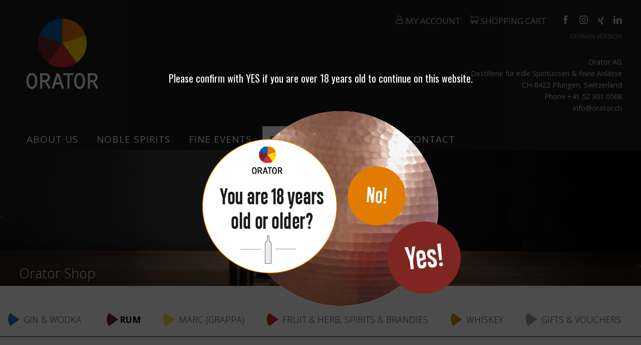

--- FILE ---
content_type: text/html; charset=utf-8
request_url: https://www.orator.ch/en/shop/rum.html
body_size: 5321
content:
<!DOCTYPE html>
<html lang="en">
<head>

      <meta charset="utf-8">
    <title>Rum - Destillerie für edle Spirituosen & feine Anlässe - Orator AG</title>
    <base href="https://www.orator.ch/">

          <meta name="robots" content="index,follow">
      <meta name="description" content="">
      <meta name="generator" content="Contao Open Source CMS">
    
    <meta name="viewport" content="width=device-width,initial-scale=1.0">
        <link rel="stylesheet" href="assets/css/layout.min.css,responsive.min.css,grid.min.css,reset.min.css,iso...-b0c73b70.css">        <script src="assets/js/mootools.min.js,isotope.min.js-37c19f85.js"></script><link rel="alternate" hreflang="en" href="http://www.orator.ch/en/shop/rum.html">
<link rel="alternate" hreflang="de" href="http://www.orator.ch/de/shop/rum.html">
<link href="https://unpkg.com/jam-icons@1.0.72/css/jam-icons.min.css" rel="stylesheet" type="text/css">
<link href="https://fonts.googleapis.com/css?family=Open+Sans:300,400,700|Oswald:400,700" rel="stylesheet" type="text/css">
<script src="https://code.jquery.com/jquery-latest.min.js"></script>
<script src="files/oratorag/scripts/functions.js"></script>

<!-- Google Tag Manager -->
<script>(function(w,d,s,l,i){w[l]=w[l]||[];w[l].push({'gtm.start':
new Date().getTime(),event:'gtm.js'});var f=d.getElementsByTagName(s)[0],
j=d.createElement(s),dl=l!='dataLayer'?'&l='+l:'';j.async=true;j.src=
'https://www.googletagmanager.com/gtm.js?id='+i+dl;f.parentNode.insertBefore(j,f);
})(window,document,'script','dataLayer','GTM-5BKZZNH');</script>
<!-- End Google Tag Manager -->

 
  
</head>
<body id="top" class="katRum" itemscope itemtype="http://schema.org/WebPage">

      
    <div id="wrapper">

                        <header id="header">
            <div class="inside">
              
<!-- indexer::stop -->
<div class="logo">
<a href="https://www.orator.ch/">
  <img src="files/oratorag/img/logo.png" alt="Orator AG - Destillerie für edle Spirituosen & feine Anlässe" id="imgLogo">
</a>
</div>
<!-- indexer::continue -->
<!-- indexer::stop -->
<div class="boxTop">

<div class="shopNav">
<a href="en/login.html">
	<span class="jam jam-user"></span> <span class="hideMobile">My account</span>
</a>
<a href="en/shopping-cart.html">
	<span class="jam jam-shopping-cart"></span> <span class="hideMobile">shopping cart</span>
</a>
</div>
<span class="hideMobile">
<div class="socials">
<a href="https://www.facebook.com/OratorAG/" target="_blank">
	<span class="jam jam-facebook"></span>
</a>
<a href="https://www.instagram.com/oratorag/" target="_blank">
	<span class="jam jam-instagram"></span>
</a>
<a href="https://www.xing.com/profile/Christian_Orator?sc_o=mxb_p" target="_blank">
	<i class="fa fa-xing" aria-hidden="true"></i>
</a>
<a href="https://www.linkedin.com/in/christian-orator-a6319055/" target="_blank">
	<span class="jam jam-linkedin"></span>
</a>
</div><br></span>

<!-- indexer::stop -->
<nav class="mod_changelanguage block" itemscope="" itemtype="http://schema.org/SiteNavigationElement">


<ul class="level_1">
            <li class="lang-de first last"><a href="http://www.orator.ch/de/shop/rum.html" title="Rum" class="lang-de first last" hreflang="de" lang="de" itemprop="url"><span itemprop="name">German Version</span></a></li>
      </ul>

</nav>
<!-- indexer::continue -->


<div id="headerAddress">
<p><span class="scrollHide">Orator AG</span><br>
<span class="scrollShow">Destillerie für edle Spirituosen & feine Anlässe</span><br>
<span class="scrollHide">CH-8422 Pfungen, Switzerland<br>
Phone +41 52 301 0568<br>
<a href="mailto:info@orator.ch">info@orator.ch</a></span></p>
</div>
</div>
<!-- indexer::continue -->
<!-- indexer::stop -->
<nav class="mod_navigation block" id="mainNav" itemscope itemtype="http://schema.org/SiteNavigationElement">

  
  <a href="en/shop/rum.html#skipNavigation126" class="invisible">Skip navigation</a>

  
<ul class="level_1">
            <li class="submenu first"><a href="en/" title="About us" class="submenu first" aria-haspopup="true" itemprop="url"><span itemprop="name">About us</span></a>
<ul class="level_2">
            <li class="first"><a href="en/#our-approach" title="Our approach" class="first" itemprop="url"><span itemprop="name">Our approach</span></a></li>
                <li><a href="en/#team" title="Team" itemprop="url"><span itemprop="name">Team</span></a></li>
                <li class="last"><a href="en/#our-corporate-design" title="Our Corporate Design" class="last" itemprop="url"><span itemprop="name">Our Corporate Design</span></a></li>
      </ul>
</li>
                <li class="submenu"><a href="en/noble-spirits.html" title="Noble Spirits" class="submenu" aria-haspopup="true" itemprop="url"><span itemprop="name">Noble Spirits</span></a>
<ul class="level_2">
            <li class="first"><a href="en/noble-spirits.html#awards" title="Awards" class="first" itemprop="url"><span itemprop="name">Awards</span></a></li>
                <li><a href="en/noble-spirits.html#our-selection" title="Our Selection" itemprop="url"><span itemprop="name">Our Selection</span></a></li>
                <li class="last"><a href="en/noble-spirits.html#distillation-process" title="Distillation process" class="last" itemprop="url"><span itemprop="name">Distillation process</span></a></li>
      </ul>
</li>
                <li class="submenu"><a href="en/fine-events.html" title="Fine Events" class="submenu" aria-haspopup="true" itemprop="url"><span itemprop="name">Fine Events</span></a>
<ul class="level_2">
            <li class="first"><a href="en/fine-events.html#fine-events" title="Fine Events" class="first" itemprop="url"><span itemprop="name">Fine Events</span></a></li>
                <li><a href="en/fine-events.html#planning" title="Planning" itemprop="url"><span itemprop="name">Planning</span></a></li>
                <li class="last"><a href="en/fine-events/calendar.html" title="Calendar" class="last" itemprop="url"><span itemprop="name">Calendar</span></a></li>
      </ul>
</li>
                <li class="submenu trail shopMainNav"><a href="en/shop.html" title="Shop" class="submenu trail shopMainNav" aria-haspopup="true" itemprop="url"><span itemprop="name">Shop</span></a>
<ul class="level_2">
            <li class="katGin sibling first"><a href="en/shop/gin.html" title="Gin &amp; Wodka" class="katGin sibling first" itemprop="url"><span itemprop="name">Gin & Wodka</span></a></li>
                <li class="active katRum"><strong class="active katRum" itemprop="name">Rum</strong></li>
                <li class="katMarc sibling"><a href="en/shop/marc-grappa.html" title="Marc (Grappa)" class="katMarc sibling" itemprop="url"><span itemprop="name">Marc (Grappa)</span></a></li>
                <li class="katObst sibling"><a href="en/shop/fruit-herb-spirits-brandies.html" title="Fruit &amp; Herb, Spirits &amp; Brandies" class="katObst sibling" itemprop="url"><span itemprop="name">Fruit & Herb, Spirits & Brandies</span></a></li>
                <li class="katWhiskey sibling"><a href="en/shop/whiskey.html" title="Whiskey" class="katWhiskey sibling" itemprop="url"><span itemprop="name">Whiskey</span></a></li>
                <li class="katSonstiges sibling last"><a href="en/shop/gifts-vouchers.html" title="Gifts &amp; Vouchers" class="katSonstiges sibling last" itemprop="url"><span itemprop="name">Gifts & Vouchers</span></a></li>
      </ul>
</li>
                <li><a href="en/testimonials.html" title="Testimonials" itemprop="url"><span itemprop="name">Testimonials</span></a></li>
                <li class="last"><a href="en/contact.html" title="Contact" class="last" itemprop="url"><span itemprop="name">Contact</span></a></li>
      </ul>

  <a id="skipNavigation126" class="invisible">&nbsp;</a>

</nav>
<!-- indexer::continue -->
            </div>
          </header>
              
      
              <div id="container">

                      <main id="main">
              <div class="inside">
                

  <div class="mod_article fullHeaderImage first block" id="article-296">
    
          
<div class="ce_image first last block">

        
  
  <figure class="image_container">

    
    

<img src="files/oratorag/user_upload/spirituosen/slider_2_1spirituosen.jpg" width="1920" height="406" alt="" itemprop="image">


    
          <figcaption class="caption"><div class="captionTxt">Orator Shop</div></figcaption>
    
  </figure>


</div>
    
      </div>



  <div class="mod_article last block" id="article-297">
    
          
<div id="shopKatNav" class="shopKatNav-top">
﻿
<!-- indexer::stop -->
<nav class="mod_navigation block" itemscope itemtype="http://schema.org/SiteNavigationElement">

  
  <a href="en/shop/rum.html#skipNavigation140" class="invisible">Skip navigation</a>

  
<ul class="level_1">
            <li class="katGin sibling first"><a href="en/shop/gin.html" title="Gin &amp; Wodka" class="katGin sibling first" itemprop="url"><span itemprop="name">Gin & Wodka</span></a></li>
                <li class="active katRum"><strong class="active katRum" itemprop="name">Rum</strong></li>
                <li class="katMarc sibling"><a href="en/shop/marc-grappa.html" title="Marc (Grappa)" class="katMarc sibling" itemprop="url"><span itemprop="name">Marc (Grappa)</span></a></li>
                <li class="katObst sibling"><a href="en/shop/fruit-herb-spirits-brandies.html" title="Fruit &amp; Herb, Spirits &amp; Brandies" class="katObst sibling" itemprop="url"><span itemprop="name">Fruit & Herb, Spirits & Brandies</span></a></li>
                <li class="katWhiskey sibling"><a href="en/shop/whiskey.html" title="Whiskey" class="katWhiskey sibling" itemprop="url"><span itemprop="name">Whiskey</span></a></li>
                <li class="katSonstiges sibling last"><a href="en/shop/gifts-vouchers.html" title="Gifts &amp; Vouchers" class="katSonstiges sibling last" itemprop="url"><span itemprop="name">Gifts & Vouchers</span></a></li>
      </ul>

  <a id="skipNavigation140" class="invisible">&nbsp;</a>

</nav>
<!-- indexer::continue -->

</div>
<div class="mod_iso_productlist block">

        
  

<div class="product_list">

<div class="product new product_0 product_even product_first">
<form action="en/shop/rum.html" id="fmd142_product_380" name="iso513363584" method="post" enctype="application/x-www-form-urlencoded">
<div class="formbody" itemscope itemtype="http://schema.org/Product">
<input type="hidden" name="FORM_SUBMIT" value="fmd142_product_380">
<input type="hidden" name="REQUEST_TOKEN" value="">
<input type="hidden" name="AJAX_PRODUCT" value="380">
<input type="hidden" name="AJAX_MODULE" value="142">

<figure class="image_container">
<a title="Ahornrum" href="en/shop/rum/ahornrum.html">


<img src="isotope/a/ahornrum.jpg" width="316" height="800" alt="Ahornrum" title="Ahornrum" itemprop="image">

</a>
</figure>
<h3><a href="en/shop/rum/ahornrum.html" title="View Details">Maple Sirup Rum</a></h3>

<div class="sku" itemprop="sku">0508202101</div><div class="teaser">Unique & limited: Rum from Premium Canadian Maple Sirup</div>
<div class="offer" itemscope itemtype="http://schema.org/Offer">
<div class="price"><span class="currency">CHF</span>&nbsp;85.00</div><div class="baseprice"></div></div>

<div class="details"><a href="en/shop/rum/ahornrum.html" title="View Details">View Details</a></div>


</div>
</form></div>
<div class="product new product_1 product_odd">
<form action="en/shop/rum.html" id="fmd142_product_432" name="iso2039144302" method="post" enctype="application/x-www-form-urlencoded">
<div class="formbody" itemscope itemtype="http://schema.org/Product">
<input type="hidden" name="FORM_SUBMIT" value="fmd142_product_432">
<input type="hidden" name="REQUEST_TOKEN" value="">
<input type="hidden" name="AJAX_PRODUCT" value="432">
<input type="hidden" name="AJAX_MODULE" value="142">

<figure class="image_container">
<a title="Rum Single Cask Fass 13" href="en/shop/rum/rum_single_cask_fass_touriga_nacional.html">


<img src="isotope/r/rum-fass-13-normal.jpg" width="316" height="800" alt="Rum Single Cask Fass 13" title="Rum Single Cask Fass 13" itemprop="image">

</a>
</figure>
<h3><a href="en/shop/rum/rum_single_cask_fass_touriga_nacional.html" title="View Details">Rum Single Cask Barrel &#35;13</a></h3>

<div class="sku" itemprop="sku">05.10.2017.01</div><div class="teaser">Single Cask Rum, organic molasses from Paraguay</div>
<div class="offer" itemscope itemtype="http://schema.org/Offer">
<div class="price"><span class="currency">CHF</span>&nbsp;85.00</div></div>

<div class="details"><a href="en/shop/rum/rum_single_cask_fass_touriga_nacional.html" title="View Details">View Details</a></div>


</div>
</form></div>
<div class="product product_2 product_even">
<form action="en/shop/rum.html" id="fmd142_product_295" name="iso1894674519" method="post" enctype="application/x-www-form-urlencoded">
<div class="formbody" itemscope itemtype="http://schema.org/Product">
<input type="hidden" name="FORM_SUBMIT" value="fmd142_product_295">
<input type="hidden" name="REQUEST_TOKEN" value="">
<input type="hidden" name="AJAX_PRODUCT" value="295">
<input type="hidden" name="AJAX_MODULE" value="142">

<figure class="image_container">
<a title="Rum Single Cask Fass 5 Fassstärke" href="en/shop/rum/rum-single-cask-fass-5-fassstaerke.html">


<img src="isotope/r/rum-fassstaerke-4a302247.jpg" width="316" height="800" alt="Rum Single Cask Fass 5 Fassstärke" title="Rum Single Cask Fass 5 Fassstärke" itemprop="image">

</a>
</figure>
<h3><a href="en/shop/rum/rum-single-cask-fass-5-fassstaerke.html" title="View Details">Rum Single Cask, Cask Strength Barrel &#35;5</a></h3>

<div class="sku" itemprop="sku">0503201701</div><div class="teaser">Special Edition Orator / Rum Rarities</div>
<div class="offer" itemscope itemtype="http://schema.org/Offer">
<div class="price"><span class="currency">CHF</span>&nbsp;140.00</div></div>

<div class="details"><a href="en/shop/rum/rum-single-cask-fass-5-fassstaerke.html" title="View Details">View Details</a></div>


</div>
</form></div>
<div class="product product_3 product_odd">
<form action="en/shop/rum.html" id="fmd142_product_377" name="iso1016462057" method="post" enctype="application/x-www-form-urlencoded">
<div class="formbody" itemscope itemtype="http://schema.org/Product">
<input type="hidden" name="FORM_SUBMIT" value="fmd142_product_377">
<input type="hidden" name="REQUEST_TOKEN" value="">
<input type="hidden" name="AJAX_PRODUCT" value="377">
<input type="hidden" name="AJAX_MODULE" value="142">

<figure class="image_container">
<a title="Rum Degu Set3x" href="en/shop/rum/rum_degu_set3x.html">


<img src="isotope/z/zestaw6.jpg" width="316" height="800" alt="Rum Degu Set3x" title="Rum Degu Set3x" itemprop="image">

</a>
</figure>
<h3><a href="en/shop/rum/rum_degu_set3x.html" title="View Details">Rum Tasting Set3x</a></h3>

<div class="sku" itemprop="sku">0507202007</div><div class="teaser">sample: 3x Rum 100ml</div>
<div class="offer" itemscope itemtype="http://schema.org/Offer">
<div class="price"><span class="currency">CHF</span>&nbsp;58.00</div></div>

<div class="details"><a href="en/shop/rum/rum_degu_set3x.html" title="View Details">View Details</a></div>


</div>
</form></div>
<div class="product product_4 product_even">
<form action="en/shop/rum.html" id="fmd142_product_220" name="iso300047383" method="post" enctype="application/x-www-form-urlencoded">
<div class="formbody" itemscope itemtype="http://schema.org/Product">
<input type="hidden" name="FORM_SUBMIT" value="fmd142_product_220">
<input type="hidden" name="REQUEST_TOKEN" value="">
<input type="hidden" name="AJAX_PRODUCT" value="220">
<input type="hidden" name="AJAX_MODULE" value="142">

<figure class="image_container">
<a title="Rum Weiss" href="en/shop/rum/rum-weiss.html">


<img src="isotope/r/rum-weiss-b1e27378.jpg" width="316" height="800" alt="Rum Weiss" title="Rum Weiss" itemprop="image">

</a>
</figure>
<h3><a href="en/shop/rum/rum-weiss.html" title="View Details">Rum White</a></h3>

<div class="sku" itemprop="sku">0501201601</div><div class="teaser">Phenomenal smell and flavor with strong tones of caramel, vanilla, liquorish and dried fruits</div>
<div class="offer" itemscope itemtype="http://schema.org/Offer">
<div class="price"><span class="currency">CHF</span>&nbsp;79.00</div><div class="baseprice"></div></div>

<div class="details"><a href="en/shop/rum/rum-weiss.html" title="View Details">View Details</a></div>


</div>
</form></div>
<div class="product new product_5 product_odd">
<form action="en/shop/rum.html" id="fmd142_product_426" name="iso1886710364" method="post" enctype="application/x-www-form-urlencoded">
<div class="formbody" itemscope itemtype="http://schema.org/Product">
<input type="hidden" name="FORM_SUBMIT" value="fmd142_product_426">
<input type="hidden" name="REQUEST_TOKEN" value="">
<input type="hidden" name="AJAX_PRODUCT" value="426">
<input type="hidden" name="AJAX_MODULE" value="142">

<figure class="image_container">
<a title="Rum Single Cask Fass 13 Fassstärke" href="en/shop/rum/rum-single-cask-fass-13-fassst%C3%A4rke.html">


<img src="isotope/r/rum-fass-13-fassst%C3%A4rke.png" width="316" height="800" alt="Rum Single Cask Fass 13 Fassstärke" title="Rum Single Cask Fass 13 Fassstärke" itemprop="image">

</a>
</figure>
<h3><a href="en/shop/rum/rum-single-cask-fass-13-fassst%C3%A4rke.html" title="View Details">Rum, Single Cask, Barrel &#35;13, Cask Strength</a></h3>

<div class="sku" itemprop="sku">05.11.2017.01</div><div class="teaser">5 ½ years matured in Touriga Nacional barrel</div>
<div class="offer" itemscope itemtype="http://schema.org/Offer">
<div class="price"><span class="currency">CHF</span>&nbsp;140.00</div></div>

<div class="details"><a href="en/shop/rum/rum-single-cask-fass-13-fassst%C3%A4rke.html" title="View Details">View Details</a></div>


</div>
</form></div>
<div class="product product_6 product_even">
<form action="en/shop/rum.html" id="fmd142_product_337" name="iso2134268790" method="post" enctype="application/x-www-form-urlencoded">
<div class="formbody" itemscope itemtype="http://schema.org/Product">
<input type="hidden" name="FORM_SUBMIT" value="fmd142_product_337">
<input type="hidden" name="REQUEST_TOKEN" value="">
<input type="hidden" name="AJAX_PRODUCT" value="337">
<input type="hidden" name="AJAX_MODULE" value="142">

<figure class="image_container">
<a title="" href="en/shop/rum/rum-single-cask-fass-2.html">


<img src="isotope/r/rum-fassstaerke.jpg" width="316" height="800" alt="" itemprop="image">

</a>
</figure>
<h3><a href="en/shop/rum/rum-single-cask-fass-2.html" title="View Details">Rum, Single Cask, Barrel &#35;2</a></h3>

<div class="sku" itemprop="sku">0504201901</div><div class="teaser">Single Cask Rum matured in Brunello Barrel</div>
<div class="offer" itemscope itemtype="http://schema.org/Offer">
<div class="price"><span class="currency">CHF</span>&nbsp;85.00</div></div>

<div class="details"><a href="en/shop/rum/rum-single-cask-fass-2.html" title="View Details">View Details</a></div>


</div>
</form></div>
<div class="product product_7 product_odd product_last">
<form action="en/shop/rum.html" id="fmd142_product_335" name="iso1166493838" method="post" enctype="application/x-www-form-urlencoded">
<div class="formbody" itemscope itemtype="http://schema.org/Product">
<input type="hidden" name="FORM_SUBMIT" value="fmd142_product_335">
<input type="hidden" name="REQUEST_TOKEN" value="">
<input type="hidden" name="AJAX_PRODUCT" value="335">
<input type="hidden" name="AJAX_MODULE" value="142">

<figure class="image_container">
<a title="" href="en/shop/rum/rum-single-cask-fass-2-fassstaerke.html">


<img src="isotope/r/rum-fass-2-fassst%C3%A4rke.png" width="316" height="800" alt="Rum Cask Strength " itemprop="image">

</a>
</figure>
<h3><a href="en/shop/rum/rum-single-cask-fass-2-fassstaerke.html" title="View Details">Rum, Single Cask, Barrel &#35;2, Cask Strength</a></h3>

<div class="sku" itemprop="sku">0505201901</div><div class="teaser">Single Cask, Cask Strength matured in Brunello-Barrel</div>
<div class="offer" itemscope itemtype="http://schema.org/Offer">
<div class="price"><span class="currency">CHF</span>&nbsp;140.00</div><div class="baseprice"></div></div>

<div class="details"><a href="en/shop/rum/rum-single-cask-fass-2-fassstaerke.html" title="View Details">View Details</a></div>


</div>
</form></div>
</div>


</div>

<div id="shopKatNav" class="shopKatNav-bottom">
﻿
</div>    
      </div>

              </div>
                          </main>
          
                                
                                
        </div>
      
      
                        <footer id="footer">
            <div class="inside">
              
<div class="drittelFooter">
<p>Orator AG<br>
Destillerie für edle Spirituosen & feine Anlässe<br>
Dättlikonerstrasse 5, Gebäude 9<br>
CH-8422 Pfungen, Switzerland<br>
Contact Person: Christian Orator<br>
Phone +41 52 301 0568<br>
<a href="mailto:info@orator.ch">info@orator.ch</a></p>
</div>
<!-- indexer::stop -->
<nav class="mod_customnav drittelFooter block" itemscope itemtype="http://schema.org/SiteNavigationElement">

  
  <a href="en/shop/rum.html#skipNavigation122" class="invisible">Skip navigation</a>

  
<ul class="level_1">
            <li class="first"><a href="en/gtc.html" title="Allgemeine Geschäftsbedingungen" class="first" rel="nofollow" itemprop="url"><span itemprop="name">GTC</span></a></li>
                <li><a href="en/data-protection.html" title="Data protection" rel="nofollow" itemprop="url"><span itemprop="name">Data protection</span></a></li>
                <li><a href="en/legal-notice.html" title="Legal notice" rel="nofollow" itemprop="url"><span itemprop="name">Legal notice</span></a></li>
                <li><a href="en/partner.html" title="Partner" rel="nofollow" itemprop="url"><span itemprop="name">Partner</span></a></li>
                <li class="last"><a href="en/newsletter.html" title="Newsletter" class="last" rel="nofollow" itemprop="url"><span itemprop="name">Newsletter</span></a></li>
      </ul>

  <a id="skipNavigation122" class="invisible">&nbsp;</a>

</nav>
<!-- indexer::continue -->

<div class="drittelFooter">
<p>Like, Follow & Co.</p>
<p>Follow Orator AG on Facebook, Instagram, Xing and Linkedin</p>
<div class="showMobile showEveryTime">
<div class="socials">
<a href="https://www.facebook.com/OratorAG/" target="_blank">
	<span class="jam jam-facebook"></span>
</a>
<a href="https://www.instagram.com/oratorag/" target="_blank">
	<span class="jam jam-instagram"></span>
</a>
<a href="https://www.xing.com/profile/Christian_Orator?sc_o=mxb_p" target="_blank">
	<i class="fa fa-xing" aria-hidden="true"></i>
</a>
<a href="https://www.linkedin.com/in/christian-orator-a6319055/" target="_blank">
	<span class="jam jam-linkedin"></span>
</a>
</div><br></div>
</div>            </div>
          </footer>
              
    </div>

    
<div class="custom">
      
<div id="mobileNavControl">
  <div class="inside">
    
<script>
function openMainMenu() {
	document.getElementById('mobileNav').style.display = "block";
	document.getElementById('mainNavClosed').style.display = "none";
	document.getElementById('mainNavOpened').style.display = "block";
}
function closeMainMenu() {
	document.getElementById('mobileNav').style.display = "none";
	document.getElementById('mainNavClosed').style.display = "block";
	document.getElementById('mainNavOpened').style.display = "none";
}

$(function() {
	$('a[href*=#]:not([href=#])').click(function() {
		$('#mobileNav').css("display", "none");
		$('#mainNavClosed').css("display", "block");
		$('#mainNavOpened').css("display", "none");
	});
});
</script>

<div id="mainNavButton">
	<div id="mainNavClosed">
		<a href="Javascript:openMainMenu();" title="open"><i class="fa fa-bars" aria-hidden="true"></i></a>
	</div>
	<div id="mainNavOpened">
		<a href="Javascript:closeMainMenu();" title="close"><span class="jam jam-close"></span></a>
	</div>
</div>  </div>
</div>
      
<div id="mobileNav">
  <div class="inside">
    
<!-- indexer::stop -->
<nav class="mod_navigation block" id="mainNavMobil" itemscope itemtype="http://schema.org/SiteNavigationElement">

  
  <a href="en/shop/rum.html#skipNavigation131" class="invisible">Skip navigation</a>

  
<ul class="level_1">
            <li class="submenu first"><a href="en/" title="About us" class="submenu first" aria-haspopup="true" itemprop="url"><span itemprop="name">About us</span></a>
<ul class="level_2">
            <li class="first"><a href="en/#our-approach" title="Our approach" class="first" itemprop="url"><span itemprop="name">Our approach</span></a></li>
                <li><a href="en/#team" title="Team" itemprop="url"><span itemprop="name">Team</span></a></li>
                <li class="last"><a href="en/#our-corporate-design" title="Our Corporate Design" class="last" itemprop="url"><span itemprop="name">Our Corporate Design</span></a></li>
      </ul>
</li>
                <li class="submenu"><a href="en/noble-spirits.html" title="Noble Spirits" class="submenu" aria-haspopup="true" itemprop="url"><span itemprop="name">Noble Spirits</span></a>
<ul class="level_2">
            <li class="first"><a href="en/noble-spirits.html#awards" title="Awards" class="first" itemprop="url"><span itemprop="name">Awards</span></a></li>
                <li><a href="en/noble-spirits.html#our-selection" title="Our Selection" itemprop="url"><span itemprop="name">Our Selection</span></a></li>
                <li class="last"><a href="en/noble-spirits.html#distillation-process" title="Distillation process" class="last" itemprop="url"><span itemprop="name">Distillation process</span></a></li>
      </ul>
</li>
                <li class="submenu"><a href="en/fine-events.html" title="Fine Events" class="submenu" aria-haspopup="true" itemprop="url"><span itemprop="name">Fine Events</span></a>
<ul class="level_2">
            <li class="first"><a href="en/fine-events.html#fine-events" title="Fine Events" class="first" itemprop="url"><span itemprop="name">Fine Events</span></a></li>
                <li><a href="en/fine-events.html#planning" title="Planning" itemprop="url"><span itemprop="name">Planning</span></a></li>
                <li class="last"><a href="en/fine-events/calendar.html" title="Calendar" class="last" itemprop="url"><span itemprop="name">Calendar</span></a></li>
      </ul>
</li>
                <li class="submenu trail shopMainNav"><a href="en/shop.html" title="Shop" class="submenu trail shopMainNav" aria-haspopup="true" itemprop="url"><span itemprop="name">Shop</span></a>
<ul class="level_2">
            <li class="katGin sibling first"><a href="en/shop/gin.html" title="Gin &amp; Wodka" class="katGin sibling first" itemprop="url"><span itemprop="name">Gin & Wodka</span></a></li>
                <li class="active katRum"><strong class="active katRum" itemprop="name">Rum</strong></li>
                <li class="katMarc sibling"><a href="en/shop/marc-grappa.html" title="Marc (Grappa)" class="katMarc sibling" itemprop="url"><span itemprop="name">Marc (Grappa)</span></a></li>
                <li class="katObst sibling"><a href="en/shop/fruit-herb-spirits-brandies.html" title="Fruit &amp; Herb, Spirits &amp; Brandies" class="katObst sibling" itemprop="url"><span itemprop="name">Fruit & Herb, Spirits & Brandies</span></a></li>
                <li class="katWhiskey sibling"><a href="en/shop/whiskey.html" title="Whiskey" class="katWhiskey sibling" itemprop="url"><span itemprop="name">Whiskey</span></a></li>
                <li class="katSonstiges sibling last"><a href="en/shop/gifts-vouchers.html" title="Gifts &amp; Vouchers" class="katSonstiges sibling last" itemprop="url"><span itemprop="name">Gifts & Vouchers</span></a></li>
      </ul>
</li>
                <li><a href="en/testimonials.html" title="Testimonials" itemprop="url"><span itemprop="name">Testimonials</span></a></li>
                <li class="last"><a href="en/contact.html" title="Contact" class="last" itemprop="url"><span itemprop="name">Contact</span></a></li>
      </ul>

  <a id="skipNavigation131" class="invisible">&nbsp;</a>

</nav>
<!-- indexer::continue -->
  </div>
</div>
  </div>
  
  
<script>
  (function() {
    window.addEvent('domready', function() {
      new Fx.Accordion($$('div.toggler'), $$('div.accordion'), {
        opacity: false,
        display: -1,
        alwaysHide: true,
        onActive: function(tog, el) {
          el.setProperty('aria-hidden', 'false');
          tog.addClass('active');
          tog.getNext('div').fade('in');
          tog.setProperty('aria-expanded', 'true');
          return false;
        },
        onBackground: function(tog, el) {
          el.setProperty('aria-hidden', 'true');
          tog.removeClass('active');
          tog.getNext('div').fade('out');
          tog.setProperty('aria-expanded', 'false');
          return false;
        }
      });
      $$('div.toggler').each(function(el) {
        el.setProperty('role', 'tab');
        el.setProperty('tabindex', 0);
        el.addEvents({
          'keypress': function(event) {
            if (event.code == 13 || event.code == 32) {
              this.fireEvent('click');
            }
          },
          'focus': function() {
            this.addClass('hover');
          },
          'blur': function() {
            this.removeClass('hover');
          },
          'mouseenter': function() {
            this.addClass('hover');
          },
          'mouseleave': function() {
            this.removeClass('hover');
          }
        });
      });
      $$('div.accordion').each(function(el) {
        el.setProperty('role', 'tabpanel');
      });
    });
  })();
</script>

<script src="assets/mediabox/js/mediabox.min.js?v=1.5.5"></script>
<script>
  window.addEvent('domready', function() {
    var $ = document.id;
    $$('a[data-lightbox]').mediabox({
      // Put custom options here
      clickBlock: false
    }, function(el) {
      return [el.href, el.title, el.getAttribute('data-lightbox')];
    }, function(el) {
      var data = this.getAttribute('data-lightbox').split(' ');
      return (this == el) || (data[0] && el.getAttribute('data-lightbox').match(data[0]));
    });
    $('mbMedia').addEvent('swipe', function(e) {
      (e.direction == 'left') ? $('mbNextLink').fireEvent('click') : $('mbPrevLink').fireEvent('click');
    });
  });
</script>

<script src="assets/swipe/js/swipe.min.js?v=2.2.0"></script>
<script>
  (function() {
    var e = document.querySelectorAll('.content-slider, .slider-control'), c, i;
    for (i=0; i<e.length; i+=2) {
      c = e[i].getAttribute('data-config').split(',');
      new Swipe(e[i], {
        // Put custom options here
        'auto': parseInt(c[0]),
        'speed': parseInt(c[1]),
        'startSlide': parseInt(c[2]),
        'continuous': parseInt(c[3]),
        'menu': e[i+1]
      });
    }
  })();
</script>

<script>
  (function() {
    var p = document.querySelector('p.error') || document.querySelector('p.confirm');
    if (p) {
      p.scrollIntoView();
    }
  })();
</script>
<script type="application/ld+json">{"@context":{"contao":"https:\/\/schema.contao.org\/"},"@type":"contao:Page","contao:title":"Rum","contao:pageId":182,"contao:noSearch":false,"contao:protected":false,"contao:groups":[],"contao:fePreview":false}</script>
<script>
function setAgeVerification() {
	document.cookie='cookieAgeVerification=1;path=/';
	document.getElementById("ageAlert").style.display = "none";
}
</script>
<div id="ageAlert">
<div class="content">
<p>Please confirm with <b>YES</b> if you are over 18 years old to continue on this website.</p>
<div class="imgWrapper">
<figure class="imgAlter"><img src="files/oratorag/img/altersabfrage_engl.png"></figure>
<figure class="imgAlterJa"><a href="Javascript:setAgeVerification();"><img alt="YES" title="YES" src="files/oratorag/img/altersabfrage_yes.png"></a></figure>
<figure class="imgAlterNein"><a href="https://www.ezv.admin.ch/ezv/de/home/themen/alcohol/praevention_jugendschutz.html"><img alt="NO" title="NO" src="files/oratorag/img/altersabfrage_no.png"></a></figure>
</div>
</div>
</div>
<script>
if (document.cookie.indexOf("cookieAgeVerification") >= 0) {
	document.getElementById("ageAlert").style.display = "none";
}
</script>
<script>
if ($("#opt_newsletter_0").length > 0) {
	document.getElementById("opt_newsletter_0").checked = true;
}
if ($("#opt_111_0").length > 0) {
	document.getElementById("opt_111_0").checked = true;
}
</script>

<!-- Google Tag Manager (noscript) -->
<noscript><iframe src="https://www.googletagmanager.com/ns.html?id=GTM-5BKZZNH"
height="0" width="0" style="display:none;visibility:hidden"></iframe></noscript>
<!-- End Google Tag Manager (noscript) -->
<script>
        IsotopeProducts.setLoadMessage('Loading product data …');
    IsotopeProducts.attach(JSON.parse('[{"formId":"fmd142_product_380","attributes":[]},{"formId":"fmd142_product_432","attributes":[]},{"formId":"fmd142_product_295","attributes":[]},{"formId":"fmd142_product_377","attributes":[]},{"formId":"fmd142_product_220","attributes":[]},{"formId":"fmd142_product_426","attributes":[]},{"formId":"fmd142_product_337","attributes":[]},{"formId":"fmd142_product_335","attributes":[]}]'));
    
    </script>
</body>
</html>

--- FILE ---
content_type: text/css
request_url: https://www.orator.ch/assets/css/layout.min.css,responsive.min.css,grid.min.css,reset.min.css,iso...-b0c73b70.css
body_size: 14725
content:
body,form,figure{margin:0;padding:0}img{border:0}header,footer,nav,section,aside,article,figure,figcaption{display:block}body{font-size:100.01%}select,input,textarea{font-size:99%}#container,.inside{position:relative}#main,#left,#right{float:left;position:relative}#main{width:100%}#left{margin-left:-100%}#right{margin-right:-100%}#footer{clear:both}#main .inside{min-height:1px}.ce_gallery>ul{margin:0;padding:0;overflow:hidden;list-style:none}.ce_gallery>ul li{float:left}.ce_gallery>ul li.col_first{clear:left}.float_left{float:left}.float_right{float:right}.block{overflow:hidden}.clear,#clear{height:.1px;font-size:.1px;line-height:.1px;clear:both}.invisible{border:0;clip:rect(0 0 0 0);height:1px;margin:-1px;overflow:hidden;padding:0;position:absolute;width:1px}.custom{display:block}#container:after,.custom:after{content:"";display:table;clear:both}
@media (max-width:767px){#wrapper{margin:0;width:auto}#container{padding-left:0;padding-right:0}#main,#left,#right{float:none;width:auto}#left{right:0;margin-left:0}#right{margin-right:0}}img{max-width:100%;height:auto}.ie7 img{-ms-interpolation-mode:bicubic}.ie8 img{width:auto}.audio_container audio{max-width:100%}.video_container video{max-width:100%;height:auto}.responsive{position:relative;height:0}.responsive iframe{position:absolute;top:0;left:0;width:100%;height:100%}.responsive.ratio-169{padding-bottom:56.25%}.responsive.ratio-1610{padding-bottom:62.5%}.responsive.ratio-219{padding-bottom:42.8571%}.responsive.ratio-43{padding-bottom:75%}.responsive.ratio-32{padding-bottom:66.6666%}
#wrapper{width:960px;margin:0 auto}[class*=grid]{float:left;margin-left:10px;margin-right:10px;display:inline}.mod_article [class*=ce_],.mod_article [class*=mod_]{margin-left:10px;margin-right:10px}.mod_article .mod_newsreader,.mod_article .mod_eventreader{margin-left:0;margin-right:0}.mod_article [class*=layout_]>*,.mod_article [class*=event_]>*{margin-left:10px;margin-right:10px}.mod_article.grid1,.mod_article.grid2,.mod_article.grid3,.mod_article.grid4,.mod_article.grid5,.mod_article.grid6,.mod_article.grid7,.mod_article.grid8,.mod_article.grid9,.mod_article.grid10,.mod_article.grid11,.mod_article.grid12{margin-left:0;margin-right:0}#main .inside{overflow:hidden}.grid1{width:60px}.grid2{width:140px}.grid3{width:220px}.grid4{width:300px}.grid5{width:380px}.grid6{width:460px}.grid7{width:540px}.grid8{width:620px}.grid9{width:700px}.grid10{width:780px}.grid11{width:860px}.grid12{width:940px}.mod_article.grid1{width:80px}.mod_article.grid2{width:160px}.mod_article.grid3{width:240px}.mod_article.grid4{width:320px}.mod_article.grid5{width:400px}.mod_article.grid6{width:480px}.mod_article.grid7{width:560px}.mod_article.grid8{width:640px}.mod_article.grid9{width:720px}.mod_article.grid10{width:800px}.mod_article.grid11{width:880px}.mod_article.grid12{width:960px}.offset1{margin-left:90px!important}.offset2{margin-left:170px!important}.offset3{margin-left:250px!important}.offset4{margin-left:330px!important}.offset5{margin-left:410px!important}.offset6{margin-left:490px!important}.offset7{margin-left:570px!important}.offset8{margin-left:650px!important}.offset9{margin-left:730px!important}.offset10{margin-left:810px!important}.offset11{margin-left:890px!important}.offset12{margin-left:970px!important}.mod_article.offset1{margin-left:80px!important}.mod_article.offset2{margin-left:160px!important}.mod_article.offset3{margin-left:240px!important}.mod_article.offset4{margin-left:320px!important}.mod_article.offset5{margin-left:400px!important}.mod_article.offset6{margin-left:480px!important}.mod_article.offset7{margin-left:560px!important}.mod_article.offset8{margin-left:640px!important}.mod_article.offset9{margin-left:720px!important}.mod_article.offset10{margin-left:800px!important}.mod_article.offset11{margin-left:880px!important}.mod_article.offset12{margin-left:960px!important}@media (min-width:768px) and (max-width:979px){#wrapper{width:744px}.grid1{width:42px}.grid2{width:104px}.grid3{width:166px}.grid4{width:228px}.grid5{width:290px}.grid6{width:352px}.grid7{width:414px}.grid8{width:476px}.grid9{width:538px}.grid10{width:600px}.grid11{width:662px}.grid12{width:724px}.mod_article.grid1{width:62px}.mod_article.grid2{width:124px}.mod_article.grid3{width:186px}.mod_article.grid4{width:248px}.mod_article.grid5{width:310px}.mod_article.grid6{width:372px}.mod_article.grid7{width:434px}.mod_article.grid8{width:496px}.mod_article.grid9{width:558px}.mod_article.grid10{width:620px}.mod_article.grid11{width:682px}.mod_article.grid12{width:744px}.offset1{margin-left:72px!important}.offset2{margin-left:134px!important}.offset3{margin-left:196px!important}.offset4{margin-left:258px!important}.offset5{margin-left:320px!important}.offset6{margin-left:382px!important}.offset7{margin-left:444px!important}.offset8{margin-left:506px!important}.offset9{margin-left:568px!important}.offset10{margin-left:630px!important}.offset11{margin-left:692px!important}.offset12{margin-left:754px!important}.mod_article.offset1{margin-left:62px!important}.mod_article.offset2{margin-left:124px!important}.mod_article.offset3{margin-left:186px!important}.mod_article.offset4{margin-left:248px!important}.mod_article.offset5{margin-left:310px!important}.mod_article.offset6{margin-left:372px!important}.mod_article.offset7{margin-left:434px!important}.mod_article.offset8{margin-left:496px!important}.mod_article.offset9{margin-left:558px!important}.mod_article.offset10{margin-left:620px!important}.mod_article.offset11{margin-left:682px!important}.mod_article.offset12{margin-left:744px!important}}@media (max-width:767px){#wrapper{width:auto}[class*=grid]{float:none!important;display:block!important;width:auto!important}[class*=offset]{margin-left:10px!important}}
header,footer,nav,section,aside,main,article,figure,figcaption{display:block}body,div,h1,h2,h3,h4,h5,h6,p,blockquote,pre,code,ol,ul,li,dl,dt,dd,figure,table,th,td,form,fieldset,legend,input,textarea{margin:0;padding:0}table{border-spacing:0;border-collapse:collapse}caption,th,td{text-align:left;text-align:start;vertical-align:top}abbr,acronym{font-variant:normal;border-bottom:1px dotted #666;cursor:help}blockquote,q{quotes:none}fieldset,img,iframe{border:0}ul{list-style-type:none}sup{vertical-align:text-top}sub{vertical-align:text-bottom}del{text-decoration:line-through}ins{text-decoration:none}body{font:12px/1 "Lucida Grande","Lucida Sans Unicode",Verdana,sans-serif;color:#000}input,button,textarea,select{font-family:inherit;font-size:99%;font-weight:inherit}pre,code{font-family:Monaco,monospace}h1,h2,h3,h4,h5,h6{font-size:100%;font-weight:400}h1{font-size:1.8333em}h2{font-size:1.6667em}h3{font-size:1.5em}h4{font-size:1.3333em}table{font-size:inherit}caption,th{font-weight:700}a{color:#00f}h1,h2,h3,h4,h5,h6{margin-top:1em}h1,h2,h3,h4,h5,h6,p,pre,blockquote,table,ol,ul,form{margin-bottom:12px}
@media screen{
#iso_ajaxBox{width:20%;padding:9px 50px 9px 24px;position:fixed;top:10%;left:40%;background:#fff url(../../system/modules/isotope/assets/images/loading.gif) no-repeat right center;border:2px solid #000;font-family:"Trebuchet MS",Verdana,sans-serif;font-size:15px;line-height:18px;text-align:left;color:#000;z-index:9999}#iso_ajaxBox.btnClose{background-image:none;cursor:pointer}#iso_ajaxBox p{margin:1em 0;padding:0}#iso_ajaxBox .iso_error{padding-left:34px;background:url(../../system/modules/isotope/assets/images/cross-24.png) left center no-repeat}#iso_ajaxBox .iso_confirm{padding-left:34px;background:url(../../system/modules/isotope/assets/images/tick-24.png) left center no-repeat}#iso_ajaxBox .iso_info{padding-left:34px;background:url(../../system/modules/isotope/assets/images/information-24.png) left center no-repeat}#iso_ajaxOverlay{width:100%;height:100%;position:fixed;top:0;left:0;background-color:#000;z-index:9998;-moz-opacity:.5;opacity:.5;_display:none;filter:Alpha(opacity=50)}
}
#mbOverlay{position:fixed;z-index:9998;top:0;left:0;width:100%;height:150%;background-color:#000;cursor:pointer}#mbOverlay.mbOverlayOpaque{background:url(../../assets/mediabox/images/80.png)}#mbOverlay.mbOverlayAbsolute{position:absolute}#mbOverlay.mbMobile{position:absolute;background-color:transparent}#mbBottom.mbMobile{line-height:24px;font-size:16px}#mbCenter{position:absolute;z-index:9999;left:50%;padding:10px;background-color:#000;-webkit-border-radius:10px;-khtml-border-radius:10px;-moz-border-radius:10px;border-radius:10px;filter:progid:DXImageTransform.Microsoft.Shadow(Strength=5, Direction=180, Color='#000000');-ms-filter:"progid:DXImageTransform.Microsoft.Shadow(Strength=5, Direction=180, Color='#000000')";-webkit-box-shadow:0 5px 20px rgba(0,0,0,.5);-khtml-box-shadow:0 5px 20px rgba(0,0,0,.5);-moz-box-shadow:0 5px 20px rgba(0,0,0,.5);box-shadow:0 5px 20px rgba(0,0,0,.5)}#mbCenter.mbLoading{background:#000 url(../../assets/mediabox/images/loading-dark.gif) no-repeat center;-webkit-box-shadow:none;-khtml-box-shadow:none;-moz-box-shadow:none;box-shadow:none}#mbMedia{position:relative;left:0;top:0;font-family:Myriad,Verdana,Arial,Helvetica,sans-serif;line-height:20px;font-size:12px;color:#fff;text-align:left;background-position:center center;background-repeat:no-repeat}#mbBottom{line-height:20px;font-size:12px;font-family:Myriad,Verdana,Arial,Helvetica,sans-serif;text-align:left;color:#999;min-height:20px;padding:10px 0 0}#mbTitle,#mbPrevLink,#mbNextLink,#mbCloseLink{display:inline;color:#fff;font-weight:700}#mbNumber{display:inline;color:#999;font-size:.8em;margin:auto 10px}#mbCaption{display:block;color:#999;line-height:1.6em;font-size:.8em}#mbPrevLink,#mbNextLink,#mbCloseLink{float:right;outline:0;margin:0 0 0 10px;font-weight:400}#mbPrevLink b,#mbNextLink b,#mbCloseLink b{color:#eee;font-weight:700;text-decoration:underline}#mbPrevLink big,#mbNextLink big,#mbCloseLink big{color:#eee;font-size:1.4em;font-weight:700}#mbBottom a,#mbBottom a:link,#mbBottom a:visited{text-decoration:none;color:#ddd}#mbBottom a:hover,#mbBottom a:active{text-decoration:underline;color:#fff}#mbError{position:relative;font-family:Myriad,Verdana,Arial,Helvetica,sans-serif;line-height:20px;font-size:12px;color:#fff;text-align:center;border:10px solid #700;padding:10px 10px 10px;margin:20px;-webkit-border-radius:5px;-khtml-border-radius:5px;-moz-border-radius:5px;border-radius:5px}#mbError a,#mbError a:link,#mbError a:visited,#mbError a:hover,#mbError a:active{color:#d00;font-weight:700;text-decoration:underline}
.content-slider{overflow:hidden;visibility:hidden;position:relative}.slider-wrapper{overflow:hidden;position:relative}.slider-wrapper>*{float:left;width:100%;position:relative}.slider-control{height:30px;position:relative}.slider-control a,.slider-control .slider-menu{position:absolute;top:9px;display:inline-block}.slider-control .slider-prev{left:0}.slider-control .slider-next{right:0}.slider-control .slider-menu{top:0;width:50%;left:50%;margin-left:-25%;font-size:27px;text-align:center}.slider-control .slider-menu b{color:#bbb;cursor:pointer}.slider-control .slider-menu b.active{color:#666}
/*!
 *  Font Awesome 4.0.3 by @davegandy - http://fontawesome.io - @fontawesome
 *  License - http://fontawesome.io/license (Font: SIL OFL 1.1, CSS: MIT License)
 */@font-face{font-family:'FontAwesome';src:url('../../files/font-awesome-4.0.3/fonts/fontawesome-webfont.eot?v=4.0.3');src:url('../../files/font-awesome-4.0.3/fonts/fontawesome-webfont.eot?#iefix&v=4.0.3') format('embedded-opentype'),url('../../files/font-awesome-4.0.3/fonts/fontawesome-webfont.woff?v=4.0.3') format('woff'),url('../../files/font-awesome-4.0.3/fonts/fontawesome-webfont.ttf?v=4.0.3') format('truetype'),url('../../files/font-awesome-4.0.3/fonts/fontawesome-webfont.svg?v=4.0.3#fontawesomeregular') format('svg');font-weight:normal;font-style:normal}.fa{display:inline-block;font-family:FontAwesome;font-style:normal;font-weight:normal;line-height:1;-webkit-font-smoothing:antialiased;-moz-osx-font-smoothing:grayscale}.fa-lg{font-size:1.3333333333333333em;line-height:.75em;vertical-align:-15%}.fa-2x{font-size:2em}.fa-3x{font-size:3em}.fa-4x{font-size:4em}.fa-5x{font-size:5em}.fa-fw{width:1.2857142857142858em;text-align:center}.fa-ul{padding-left:0;margin-left:2.142857142857143em;list-style-type:none}.fa-ul>li{position:relative}.fa-li{position:absolute;left:-2.142857142857143em;width:2.142857142857143em;top:.14285714285714285em;text-align:center}.fa-li.fa-lg{left:-1.8571428571428572em}.fa-border{padding:.2em .25em .15em;border:solid .08em #eee;border-radius:.1em}.pull-right{float:right}.pull-left{float:left}.fa.pull-left{margin-right:.3em}.fa.pull-right{margin-left:.3em}.fa-spin{-webkit-animation:spin 2s infinite linear;-moz-animation:spin 2s infinite linear;-o-animation:spin 2s infinite linear;animation:spin 2s infinite linear}@-moz-keyframes spin{0%{-moz-transform:rotate(0deg)}100%{-moz-transform:rotate(359deg)}}@-webkit-keyframes spin{0%{-webkit-transform:rotate(0deg)}100%{-webkit-transform:rotate(359deg)}}@-o-keyframes spin{0%{-o-transform:rotate(0deg)}100%{-o-transform:rotate(359deg)}}@-ms-keyframes spin{0%{-ms-transform:rotate(0deg)}100%{-ms-transform:rotate(359deg)}}@keyframes spin{0%{transform:rotate(0deg)}100%{transform:rotate(359deg)}}.fa-rotate-90{filter:progid:DXImageTransform.Microsoft.BasicImage(rotation=1);-webkit-transform:rotate(90deg);-moz-transform:rotate(90deg);-ms-transform:rotate(90deg);-o-transform:rotate(90deg);transform:rotate(90deg)}.fa-rotate-180{filter:progid:DXImageTransform.Microsoft.BasicImage(rotation=2);-webkit-transform:rotate(180deg);-moz-transform:rotate(180deg);-ms-transform:rotate(180deg);-o-transform:rotate(180deg);transform:rotate(180deg)}.fa-rotate-270{filter:progid:DXImageTransform.Microsoft.BasicImage(rotation=3);-webkit-transform:rotate(270deg);-moz-transform:rotate(270deg);-ms-transform:rotate(270deg);-o-transform:rotate(270deg);transform:rotate(270deg)}.fa-flip-horizontal{filter:progid:DXImageTransform.Microsoft.BasicImage(rotation=0,mirror=1);-webkit-transform:scale(-1,1);-moz-transform:scale(-1,1);-ms-transform:scale(-1,1);-o-transform:scale(-1,1);transform:scale(-1,1)}.fa-flip-vertical{filter:progid:DXImageTransform.Microsoft.BasicImage(rotation=2,mirror=1);-webkit-transform:scale(1,-1);-moz-transform:scale(1,-1);-ms-transform:scale(1,-1);-o-transform:scale(1,-1);transform:scale(1,-1)}.fa-stack{position:relative;display:inline-block;width:2em;height:2em;line-height:2em;vertical-align:middle}.fa-stack-1x,.fa-stack-2x{position:absolute;left:0;width:100%;text-align:center}.fa-stack-1x{line-height:inherit}.fa-stack-2x{font-size:2em}.fa-inverse{color:#fff}.fa-glass:before{content:"\f000"}.fa-music:before{content:"\f001"}.fa-search:before{content:"\f002"}.fa-envelope-o:before{content:"\f003"}.fa-heart:before{content:"\f004"}.fa-star:before{content:"\f005"}.fa-star-o:before{content:"\f006"}.fa-user:before{content:"\f007"}.fa-film:before{content:"\f008"}.fa-th-large:before{content:"\f009"}.fa-th:before{content:"\f00a"}.fa-th-list:before{content:"\f00b"}.fa-check:before{content:"\f00c"}.fa-times:before{content:"\f00d"}.fa-search-plus:before{content:"\f00e"}.fa-search-minus:before{content:"\f010"}.fa-power-off:before{content:"\f011"}.fa-signal:before{content:"\f012"}.fa-gear:before,.fa-cog:before{content:"\f013"}.fa-trash-o:before{content:"\f014"}.fa-home:before{content:"\f015"}.fa-file-o:before{content:"\f016"}.fa-clock-o:before{content:"\f017"}.fa-road:before{content:"\f018"}.fa-download:before{content:"\f019"}.fa-arrow-circle-o-down:before{content:"\f01a"}.fa-arrow-circle-o-up:before{content:"\f01b"}.fa-inbox:before{content:"\f01c"}.fa-play-circle-o:before{content:"\f01d"}.fa-rotate-right:before,.fa-repeat:before{content:"\f01e"}.fa-refresh:before{content:"\f021"}.fa-list-alt:before{content:"\f022"}.fa-lock:before{content:"\f023"}.fa-flag:before{content:"\f024"}.fa-headphones:before{content:"\f025"}.fa-volume-off:before{content:"\f026"}.fa-volume-down:before{content:"\f027"}.fa-volume-up:before{content:"\f028"}.fa-qrcode:before{content:"\f029"}.fa-barcode:before{content:"\f02a"}.fa-tag:before{content:"\f02b"}.fa-tags:before{content:"\f02c"}.fa-book:before{content:"\f02d"}.fa-bookmark:before{content:"\f02e"}.fa-print:before{content:"\f02f"}.fa-camera:before{content:"\f030"}.fa-font:before{content:"\f031"}.fa-bold:before{content:"\f032"}.fa-italic:before{content:"\f033"}.fa-text-height:before{content:"\f034"}.fa-text-width:before{content:"\f035"}.fa-align-left:before{content:"\f036"}.fa-align-center:before{content:"\f037"}.fa-align-right:before{content:"\f038"}.fa-align-justify:before{content:"\f039"}.fa-list:before{content:"\f03a"}.fa-dedent:before,.fa-outdent:before{content:"\f03b"}.fa-indent:before{content:"\f03c"}.fa-video-camera:before{content:"\f03d"}.fa-picture-o:before{content:"\f03e"}.fa-pencil:before{content:"\f040"}.fa-map-marker:before{content:"\f041"}.fa-adjust:before{content:"\f042"}.fa-tint:before{content:"\f043"}.fa-edit:before,.fa-pencil-square-o:before{content:"\f044"}.fa-share-square-o:before{content:"\f045"}.fa-check-square-o:before{content:"\f046"}.fa-arrows:before{content:"\f047"}.fa-step-backward:before{content:"\f048"}.fa-fast-backward:before{content:"\f049"}.fa-backward:before{content:"\f04a"}.fa-play:before{content:"\f04b"}.fa-pause:before{content:"\f04c"}.fa-stop:before{content:"\f04d"}.fa-forward:before{content:"\f04e"}.fa-fast-forward:before{content:"\f050"}.fa-step-forward:before{content:"\f051"}.fa-eject:before{content:"\f052"}.fa-chevron-left:before{content:"\f053"}.fa-chevron-right:before{content:"\f054"}.fa-plus-circle:before{content:"\f055"}.fa-minus-circle:before{content:"\f056"}.fa-times-circle:before{content:"\f057"}.fa-check-circle:before{content:"\f058"}.fa-question-circle:before{content:"\f059"}.fa-info-circle:before{content:"\f05a"}.fa-crosshairs:before{content:"\f05b"}.fa-times-circle-o:before{content:"\f05c"}.fa-check-circle-o:before{content:"\f05d"}.fa-ban:before{content:"\f05e"}.fa-arrow-left:before{content:"\f060"}.fa-arrow-right:before{content:"\f061"}.fa-arrow-up:before{content:"\f062"}.fa-arrow-down:before{content:"\f063"}.fa-mail-forward:before,.fa-share:before{content:"\f064"}.fa-expand:before{content:"\f065"}.fa-compress:before{content:"\f066"}.fa-plus:before{content:"\f067"}.fa-minus:before{content:"\f068"}.fa-asterisk:before{content:"\f069"}.fa-exclamation-circle:before{content:"\f06a"}.fa-gift:before{content:"\f06b"}.fa-leaf:before{content:"\f06c"}.fa-fire:before{content:"\f06d"}.fa-eye:before{content:"\f06e"}.fa-eye-slash:before{content:"\f070"}.fa-warning:before,.fa-exclamation-triangle:before{content:"\f071"}.fa-plane:before{content:"\f072"}.fa-calendar:before{content:"\f073"}.fa-random:before{content:"\f074"}.fa-comment:before{content:"\f075"}.fa-magnet:before{content:"\f076"}.fa-chevron-up:before{content:"\f077"}.fa-chevron-down:before{content:"\f078"}.fa-retweet:before{content:"\f079"}.fa-shopping-cart:before{content:"\f07a"}.fa-folder:before{content:"\f07b"}.fa-folder-open:before{content:"\f07c"}.fa-arrows-v:before{content:"\f07d"}.fa-arrows-h:before{content:"\f07e"}.fa-bar-chart-o:before{content:"\f080"}.fa-twitter-square:before{content:"\f081"}.fa-facebook-square:before{content:"\f082"}.fa-camera-retro:before{content:"\f083"}.fa-key:before{content:"\f084"}.fa-gears:before,.fa-cogs:before{content:"\f085"}.fa-comments:before{content:"\f086"}.fa-thumbs-o-up:before{content:"\f087"}.fa-thumbs-o-down:before{content:"\f088"}.fa-star-half:before{content:"\f089"}.fa-heart-o:before{content:"\f08a"}.fa-sign-out:before{content:"\f08b"}.fa-linkedin-square:before{content:"\f08c"}.fa-thumb-tack:before{content:"\f08d"}.fa-external-link:before{content:"\f08e"}.fa-sign-in:before{content:"\f090"}.fa-trophy:before{content:"\f091"}.fa-github-square:before{content:"\f092"}.fa-upload:before{content:"\f093"}.fa-lemon-o:before{content:"\f094"}.fa-phone:before{content:"\f095"}.fa-square-o:before{content:"\f096"}.fa-bookmark-o:before{content:"\f097"}.fa-phone-square:before{content:"\f098"}.fa-twitter:before{content:"\f099"}.fa-facebook:before{content:"\f09a"}.fa-github:before{content:"\f09b"}.fa-unlock:before{content:"\f09c"}.fa-credit-card:before{content:"\f09d"}.fa-rss:before{content:"\f09e"}.fa-hdd-o:before{content:"\f0a0"}.fa-bullhorn:before{content:"\f0a1"}.fa-bell:before{content:"\f0f3"}.fa-certificate:before{content:"\f0a3"}.fa-hand-o-right:before{content:"\f0a4"}.fa-hand-o-left:before{content:"\f0a5"}.fa-hand-o-up:before{content:"\f0a6"}.fa-hand-o-down:before{content:"\f0a7"}.fa-arrow-circle-left:before{content:"\f0a8"}.fa-arrow-circle-right:before{content:"\f0a9"}.fa-arrow-circle-up:before{content:"\f0aa"}.fa-arrow-circle-down:before{content:"\f0ab"}.fa-globe:before{content:"\f0ac"}.fa-wrench:before{content:"\f0ad"}.fa-tasks:before{content:"\f0ae"}.fa-filter:before{content:"\f0b0"}.fa-briefcase:before{content:"\f0b1"}.fa-arrows-alt:before{content:"\f0b2"}.fa-group:before,.fa-users:before{content:"\f0c0"}.fa-chain:before,.fa-link:before{content:"\f0c1"}.fa-cloud:before{content:"\f0c2"}.fa-flask:before{content:"\f0c3"}.fa-cut:before,.fa-scissors:before{content:"\f0c4"}.fa-copy:before,.fa-files-o:before{content:"\f0c5"}.fa-paperclip:before{content:"\f0c6"}.fa-save:before,.fa-floppy-o:before{content:"\f0c7"}.fa-square:before{content:"\f0c8"}.fa-bars:before{content:"\f0c9"}.fa-list-ul:before{content:"\f0ca"}.fa-list-ol:before{content:"\f0cb"}.fa-strikethrough:before{content:"\f0cc"}.fa-underline:before{content:"\f0cd"}.fa-table:before{content:"\f0ce"}.fa-magic:before{content:"\f0d0"}.fa-truck:before{content:"\f0d1"}.fa-pinterest:before{content:"\f0d2"}.fa-pinterest-square:before{content:"\f0d3"}.fa-google-plus-square:before{content:"\f0d4"}.fa-google-plus:before{content:"\f0d5"}.fa-money:before{content:"\f0d6"}.fa-caret-down:before{content:"\f0d7"}.fa-caret-up:before{content:"\f0d8"}.fa-caret-left:before{content:"\f0d9"}.fa-caret-right:before{content:"\f0da"}.fa-columns:before{content:"\f0db"}.fa-unsorted:before,.fa-sort:before{content:"\f0dc"}.fa-sort-down:before,.fa-sort-asc:before{content:"\f0dd"}.fa-sort-up:before,.fa-sort-desc:before{content:"\f0de"}.fa-envelope:before{content:"\f0e0"}.fa-linkedin:before{content:"\f0e1"}.fa-rotate-left:before,.fa-undo:before{content:"\f0e2"}.fa-legal:before,.fa-gavel:before{content:"\f0e3"}.fa-dashboard:before,.fa-tachometer:before{content:"\f0e4"}.fa-comment-o:before{content:"\f0e5"}.fa-comments-o:before{content:"\f0e6"}.fa-flash:before,.fa-bolt:before{content:"\f0e7"}.fa-sitemap:before{content:"\f0e8"}.fa-umbrella:before{content:"\f0e9"}.fa-paste:before,.fa-clipboard:before{content:"\f0ea"}.fa-lightbulb-o:before{content:"\f0eb"}.fa-exchange:before{content:"\f0ec"}.fa-cloud-download:before{content:"\f0ed"}.fa-cloud-upload:before{content:"\f0ee"}.fa-user-md:before{content:"\f0f0"}.fa-stethoscope:before{content:"\f0f1"}.fa-suitcase:before{content:"\f0f2"}.fa-bell-o:before{content:"\f0a2"}.fa-coffee:before{content:"\f0f4"}.fa-cutlery:before{content:"\f0f5"}.fa-file-text-o:before{content:"\f0f6"}.fa-building-o:before{content:"\f0f7"}.fa-hospital-o:before{content:"\f0f8"}.fa-ambulance:before{content:"\f0f9"}.fa-medkit:before{content:"\f0fa"}.fa-fighter-jet:before{content:"\f0fb"}.fa-beer:before{content:"\f0fc"}.fa-h-square:before{content:"\f0fd"}.fa-plus-square:before{content:"\f0fe"}.fa-angle-double-left:before{content:"\f100"}.fa-angle-double-right:before{content:"\f101"}.fa-angle-double-up:before{content:"\f102"}.fa-angle-double-down:before{content:"\f103"}.fa-angle-left:before{content:"\f104"}.fa-angle-right:before{content:"\f105"}.fa-angle-up:before{content:"\f106"}.fa-angle-down:before{content:"\f107"}.fa-desktop:before{content:"\f108"}.fa-laptop:before{content:"\f109"}.fa-tablet:before{content:"\f10a"}.fa-mobile-phone:before,.fa-mobile:before{content:"\f10b"}.fa-circle-o:before{content:"\f10c"}.fa-quote-left:before{content:"\f10d"}.fa-quote-right:before{content:"\f10e"}.fa-spinner:before{content:"\f110"}.fa-circle:before{content:"\f111"}.fa-mail-reply:before,.fa-reply:before{content:"\f112"}.fa-github-alt:before{content:"\f113"}.fa-folder-o:before{content:"\f114"}.fa-folder-open-o:before{content:"\f115"}.fa-smile-o:before{content:"\f118"}.fa-frown-o:before{content:"\f119"}.fa-meh-o:before{content:"\f11a"}.fa-gamepad:before{content:"\f11b"}.fa-keyboard-o:before{content:"\f11c"}.fa-flag-o:before{content:"\f11d"}.fa-flag-checkered:before{content:"\f11e"}.fa-terminal:before{content:"\f120"}.fa-code:before{content:"\f121"}.fa-reply-all:before{content:"\f122"}.fa-mail-reply-all:before{content:"\f122"}.fa-star-half-empty:before,.fa-star-half-full:before,.fa-star-half-o:before{content:"\f123"}.fa-location-arrow:before{content:"\f124"}.fa-crop:before{content:"\f125"}.fa-code-fork:before{content:"\f126"}.fa-unlink:before,.fa-chain-broken:before{content:"\f127"}.fa-question:before{content:"\f128"}.fa-info:before{content:"\f129"}.fa-exclamation:before{content:"\f12a"}.fa-superscript:before{content:"\f12b"}.fa-subscript:before{content:"\f12c"}.fa-eraser:before{content:"\f12d"}.fa-puzzle-piece:before{content:"\f12e"}.fa-microphone:before{content:"\f130"}.fa-microphone-slash:before{content:"\f131"}.fa-shield:before{content:"\f132"}.fa-calendar-o:before{content:"\f133"}.fa-fire-extinguisher:before{content:"\f134"}.fa-rocket:before{content:"\f135"}.fa-maxcdn:before{content:"\f136"}.fa-chevron-circle-left:before{content:"\f137"}.fa-chevron-circle-right:before{content:"\f138"}.fa-chevron-circle-up:before{content:"\f139"}.fa-chevron-circle-down:before{content:"\f13a"}.fa-html5:before{content:"\f13b"}.fa-css3:before{content:"\f13c"}.fa-anchor:before{content:"\f13d"}.fa-unlock-alt:before{content:"\f13e"}.fa-bullseye:before{content:"\f140"}.fa-ellipsis-h:before{content:"\f141"}.fa-ellipsis-v:before{content:"\f142"}.fa-rss-square:before{content:"\f143"}.fa-play-circle:before{content:"\f144"}.fa-ticket:before{content:"\f145"}.fa-minus-square:before{content:"\f146"}.fa-minus-square-o:before{content:"\f147"}.fa-level-up:before{content:"\f148"}.fa-level-down:before{content:"\f149"}.fa-check-square:before{content:"\f14a"}.fa-pencil-square:before{content:"\f14b"}.fa-external-link-square:before{content:"\f14c"}.fa-share-square:before{content:"\f14d"}.fa-compass:before{content:"\f14e"}.fa-toggle-down:before,.fa-caret-square-o-down:before{content:"\f150"}.fa-toggle-up:before,.fa-caret-square-o-up:before{content:"\f151"}.fa-toggle-right:before,.fa-caret-square-o-right:before{content:"\f152"}.fa-euro:before,.fa-eur:before{content:"\f153"}.fa-gbp:before{content:"\f154"}.fa-dollar:before,.fa-usd:before{content:"\f155"}.fa-rupee:before,.fa-inr:before{content:"\f156"}.fa-cny:before,.fa-rmb:before,.fa-yen:before,.fa-jpy:before{content:"\f157"}.fa-ruble:before,.fa-rouble:before,.fa-rub:before{content:"\f158"}.fa-won:before,.fa-krw:before{content:"\f159"}.fa-bitcoin:before,.fa-btc:before{content:"\f15a"}.fa-file:before{content:"\f15b"}.fa-file-text:before{content:"\f15c"}.fa-sort-alpha-asc:before{content:"\f15d"}.fa-sort-alpha-desc:before{content:"\f15e"}.fa-sort-amount-asc:before{content:"\f160"}.fa-sort-amount-desc:before{content:"\f161"}.fa-sort-numeric-asc:before{content:"\f162"}.fa-sort-numeric-desc:before{content:"\f163"}.fa-thumbs-up:before{content:"\f164"}.fa-thumbs-down:before{content:"\f165"}.fa-youtube-square:before{content:"\f166"}.fa-youtube:before{content:"\f167"}.fa-xing:before{content:"\f168"}.fa-xing-square:before{content:"\f169"}.fa-youtube-play:before{content:"\f16a"}.fa-dropbox:before{content:"\f16b"}.fa-stack-overflow:before{content:"\f16c"}.fa-instagram:before{content:"\f16d"}.fa-flickr:before{content:"\f16e"}.fa-adn:before{content:"\f1p�
yU  p�
yU                  P?�
yU          P6�
yU  ��
yU          ��
yU  t      ��
yU          ontent:"\f173"}.fa-tumblr-square:before{content:"\f174"}.fa-long-arrow-down:before{content:"\f175"}.fa-long-arrow-up:before{content:"\f176"}.fa-long-arrow-left:before{content:"\f177"}.fa-long-arrow-right:before{content:"\f178"}.fa-apple:before{content:"\f179"}.fa-windows:before{content:"\f17a"}.fa-android:before{content:"\f17b"}.fa-linux:before{content:"\f17c"}.fa-dribbble:before{content:"\f17d"}.fa-skype:before{content:"\f17e"}.fa-foursquare:before{content:"\f180"}.fa-trello:before{content:"\f181"}.fa-female:before{content:"\f182"}.fa-male:before{content:"\f183"}.fa-gittip:before{content:"\f184"}.fa-sun-o:before{content:"\f185"}.fa-moon-o:before{content:"\f186"}.fa-archive:before{content:"\f187"}.fa-bug:before{content:"\f188"}.fa-vk:before{content:"\f189"}.fa-weibo:before{content:"\f18a"}.fa-renren:before{content:"\f18b"}.fa-pagelines:before{content:"\f18c"}.fa-stack-exchange:before{content:"\f18d"}.fa-arrow-circle-o-right:before{content:"\f18e"}.fa-arrow-circle-o-left:before{content:"\f190"}.fa-toggle-left:before,.fa-caret-square-o-left:before{content:"\f191"}.fa-dot-circle-o:before{content:"\f192"}.fa-wheelchair:before{content:"\f193"}.fa-vimeo-square:before{content:"\f194"}.fa-turkish-lira:before,.fa-try:before{content:"\f195"}.fa-plus-square-o:before{content:"\f196"}
@import url("../../files/oratorag/css/reset.css");

/*
texteinbindung nur über <link> im template
*/

body {
margin:0;
padding:0;
background-color:#ffffff;
font-family: 'Open Sans', sans-serif;
font-size: 62.5%;
font-weight:300;
color:rgba(0,0,0,1);
font-style: normal; 
line-height: normal;
overflow:auto;
background:url();
}

#wrapper {
width:100%;
margin:0;
background-color:transparent;
}

#header {
position:fixed;
width:100%;
height:300px;
overflow:none;
background-color:rgba(26,26,26,1.0);
z-index:10000;
transition: all 0.3s ease 0s;
}
#header div.inside {
position:relative;
margin:0 auto;
width:1250px;
transition: all 0.3s ease 0s;
}
#header div.inside div.logo {
position:relative;
float:left;
max-height:145px;
}
#header div.inside div.logo img {
height:145px;
margin:35px 0 60px 15px;
transition: all 0.3s ease 0s;
}
#header div.inside div.boxTop {
position:relative;
float:right;
color:rgba(200,200,200,1);
padding-top:30px;
}
#header div.inside div.boxTop div.shopNav, 
#header div.inside div.boxTop div.socials {
position:relative;
float:left;
margin-left:15px;
font-size:1.7em;
font-weight:400;
text-transform:uppercase;
transition: all 0.3s ease 0s;
}
#header div.inside div.boxTop div.shopNav {
margin-top:0;
margin-bottom:0;
}
#header div.inside div.boxTop a {
margin-left:15px;
text-decoration:none;
color:rgba(200,200,200,1);
}

li.shopMainNav ul.level_2 {
display:none;
}

.mod_changelanguage {
position: relative;
float:right;
font-size:75%;
margin-left: 15px;
margin-right:0;
font-weight: 400;
text-transform: uppercase;
transition: all 0.3s ease 0s;

width:130px;
clear:both;
}
.mod_changelanguage ul {
margin-top:10px;
}
.mod_changelanguage ul li {
text-align:right;
}
.mod_changelanguage ul li a {
color: rgba(200,200,200,1);
}



#header div.inside div.boxTop #headerAddress {
text-align:right;
font-size:90%;
//padding-top:30px;
padding-top:68px;
opacity:1;
transition: all 0.3s ease 0s;
}

#header div.inside div.boxTop #headerAddress span.scrollHide,
#header div.inside div.boxTop #headerAddress span.scrollShow {
opacity:1;
transition: all 0.3s ease 0s;
}


#header div.inside div.boxTop #headerAddress a:hover {
text-decoration:underline;
}
#header div.inside div.boxTop #headerAddress p {
font-weight:400;
}
#header div.inside div.boxTop #headerAddress a:hover {
text-decoration:underline;
}

#mobileNavControl,
#mobileNav {
display:none;
}

#mainNav {
position:absolute;
margin-top:240px;
height:100px;
z-index:10000;
transition: all 0.3s ease 0s;
}
#mainNav:hover {
height:400px;
}

#mainNav ul {
position:relative;
list-style-type:none;
font-size:1.9em;
line-height:2.8em;
font-weight:400;
letter-spacing:0.05em;
text-transform:uppercase;
margin-top:12px;
z-index:10000;
}
#mainNav ul li {
display:inline-block;
background-color:rgba(255,255,255,0);
transition: all 0.3s ease 0s;
}
#mainNav ul li.active,
#mainNav ul li:hover,
#mainNav ul li.trail,
#mainNav ul ul li.active,
#mainNav ul ul li:hover,
#mainNav ul ul li.trail {
color:rgba(0,0,0,1);
background-color:rgba(255,255,255,1);
box-shadow: 0 0 8px #333;
}
#mainNav ul li a,
#mainNav ul li span {
padding:0 15px 0 15px;
color:rgba(255,255,255,1);
text-decoration:none;
transition: all 0.3s ease 0s;
}
#mainNav ul li.active a,
#mainNav ul li.trail span,
#mainNav ul li.active span,
#mainNav ul li:hover a,
#mainNav ul li.trail a {
color:rgba(0,0,0,1);
}

#mainNav ul ul,
#mainNav ul ul li {
visibility:hidden;
opacity:0;
transition: all 0.3s ease 0s;
}
#mainNav ul li:hover ul,
#mainNav ul li:hover ul li {
visibility:visible;
opacity:1;
}
/*2.ebene*/
#mainNav ul ul {
position:absolute;
font-size:1.0em;
margin-top:0;
z-index:10000;
box-shadow: 0 0 8px #333;
}
#mainNav ul ul li {
display:block;
background-color:rgba(255,255,255,0.9);
box-shadow:none;
}
#mainNav ul ul li.active,
#mainNav ul ul li:hover,
#mainNav ul ul li.trail {
box-shadow:none;
}
#mainNav ul ul li a {
display:block;
}
#mainNav ul ul li.active,
#mainNav ul ul li:hover,
#mainNav ul ul li.trail {
background-color:transparent;
}
#mainNav ul ul li a.active,
#mainNav ul ul li a:hover,
#mainNav ul ul li a.trail,
#mainNav ul ul li a.selectedNav,
#mainNav ul ul li.active {
background-color:rgba(200,200,200,0.9);
}

.mod_article [class*="ce_"], 
.mod_article [class*="mod_"] {
margin-left:0;
margin-right:0;
}
.mod_article [class*="layout_"] > *,
.mod_article [class*="event_"] > * {
margin-left:0;
margin-right:0;
}


#container {
min-height:800px;
overflow:auto;
}
#container #main {
position:relative;
float:none;
padding:0;
padding-top:300px;
transition: all 0.3s ease 0s;
}

#container #main div.inside div.mod_article {
position:relative;
float:none;
margin:0 auto;
width:1250px;
padding:0;
transition: all 0.3s ease 0s;
}
#container #main div.inside div.fullHeaderImage {
position:relative;
float:none;
margin:0;
width:100%;
}
div.fullHeaderImage div.ce_image {
position:relative;
float:left;
margin-bottom:10px;
}
div.fullHeaderImage div.ce_sliderStart {
position:relative;
margin-bottom:10px;
}
div.fullHeaderImage div.ce_sliderStart nav.slider-control {
position:absolute;
top:20%;
overflow:auto;
z-index:9000;
width:100%;
height:400px;
}
div.fullHeaderImage div.ce_sliderStart nav.slider-control span.slider-menu {
display:none;
}
div.fullHeaderImage div.ce_sliderStart nav.slider-control a {
color:transparent;
text-decoration:none;
margin:0 30px 0 30px;
width:80px;
}
div.fullHeaderImage div.ce_sliderStart nav.slider-control a,
div.fullHeaderImage div.ce_sliderStart nav.slider-control a:hover {
color:transparent !important;
}
div.fullHeaderImage div.ce_sliderStart nav.slider-control a.slider-prev::before {
content:"\2039";
font-size:9.0em;
color:rgba(255,255,255,1.0);
text-shadow: 0 0 2px #000;
}
div.fullHeaderImage div.ce_sliderStart nav.slider-control a.slider-next::after {
content:"\203A";
font-size:9.0em;
color:rgba(255,255,255,1.0);
text-shadow: 0 0 2px #000;
}
div.fullHeaderImage div.ce_sliderStart nav.slider-control a.slider-next {
text-align:right;
}

div.fullHeaderImage div.ce_sliderStart div.slider-wrapper div.ce_image figure figcaption,
div.fullHeaderImage div.ce_image figure figcaption {
position:relative;
margin:0 auto;
width:1250px;
z-index:1000;
}
div.fullHeaderImage div.ce_sliderStart div.slider-wrapper div.ce_image figure figcaption figcaption div.captionTxt,
div.fullHeaderImage div.ce_image figure figcaption div.captionTxt {
position:absolute;
bottom:40px;
width:100%;
color:white;
font-size:2.0em;
text-shadow: 0 0 2px #000;
}

#container #main div.inside div.contentHeaderImageBg {
background-color:rgba(210,210,210,1);
margin-bottom:10px;
}
div.contentHeaderImageBg div.ce_image {
margin-bottom:-9px;
}
div.contentHeaderImageBg div.contentHeaderImage iframe {
margin-bottom:-3px;
}
#container #main div.inside div.contentHeaderImage {
position:relative;
margin:0 auto;
width:1250px;
}
div.contentHeaderImage div.ce_image figure figcaption div.captionTxt {
margin-left:40px;
}


#container #main div.inside div.textBildBlock {
margin-bottom:60px;
}
div.textBildBlock div.ce_text {
position:relative;
float:left;
width:60%;
margin-right:5%
}
div.textBildBlock div.ce_image {
position:relative;
float:left;
width:35%;
}
div.textBildBlock div.ce_text figure.float_left img {
padding-right:10%;
padding-bottom:10%;
}

#container .caption {
background-color:transparent;
padding:3px;
font-size: 1.4em;
line-height: 1.4;
}

div.textBildBlock section.ce_accordion {
position:relative;
float:left;
width:60%;
margin-right:5%
}

div.textBlockReferenz div.ce_text {
position:relative;
float:left;
width:29.1%;
margin-left:1%;
margin-right:1%;
margin-bottom:2%;
background-color:rgba(246,246,246,1);
padding:1%;
border:0.1em solid #d2ad33;
height:370px;
-moz-hyphens: auto;
-o-hyphens: auto;
-webkit-hyphens: auto;
-ms-hyphens: auto;
hyphens: auto;
}
div.textBlockReferenz div.ce_text::after {
position:absolute;
bottom:10px;
right:10px;
content: url("../../files/oratorag/img/icon-referenzen.png");
}

div.textLinksBilderRechtsBlock {
}
div.textLinksBlock {
position:relative;
float:left;
width:60%;
margin-right:5%
}
div.bildRechtsBlock {
position:relative;
float:left;
width:35%;
}
div.bildRechtsBlock div.ce_image {
margin-top:30px;
}

div.textFiftyFifty div.ce_text,
div.textFiftyFifty div.ce_form {
position:relative;
float:left;
width:50%;
margin-left:0;
margin-right:0;
}
div.textFiftyFifty div.ce_form {
margin-bottom: 40px;
}

/*accordion*/
section.ce_accordion .toggler {
font-size:1.6em;
line-height:1.6em;
cursor:pointer;
text-decoration:underline;
}
section.ce_accordion .toggler:hover {
text-decoration:none;
}

section.ce_accordion .toggler::after {
content:"\00A0 \203A\203A";
font-size:1.4em;
transition: all 0.3s ease 0s;
}
section.ce_accordion .toggler.active::after {
content:"\00A0 \2039\2039";
font-weight:400;
}
section.ce_accordion .toggler.active {
font-weight:400;
}
section.ce_accordion .toggler:focus {
outline:0;
}





#footer {
position:relative;
width:100%;
overflow:none;
background-color:rgba(26,26,26,1.0);
margin-top:30px;
clear:both;
overflow:auto;
}
#footer div.inside {
position:relative;
float:none;
margin:0 auto;
width:1250px;
color:white;
background-color:transparent;
overflow:auto;
padding-top:40px;
padding-bottom:26px;
}
#footer div.inside a {
color:white;
text-decoration:none;
}
#footer div.inside a:hover {
text-decoration:underline;
}
#footer div.inside .drittelFooter {
position:relative;
float:left;
width:33%;
}
#footer nav ul {
position:relative;
list-style-type:none;
}
#footer nav ul li {
display:block;
}
#footer .mod_customnav li, #footer .mod_navigation li {
margin:0;
padding:0;
font-size:1.0em;
line-height:1.6em;
border-bottom:none;
}



.showMobile {
display:none;
}
.hideMobile {
display:inline;
}
/*social in footer*/
.showEveryTime {
display:inline;
}
div.showEveryTime div.socials {
position:relative;
float:left;
font-size:1.7em;
font-weight:400;
text-transform:uppercase;
}
div.showEveryTime div.socials a {
margin-right:15px;
text-decoration:none !important;
color:rgba(200,200,200,1);
}
div.showEveryTime div.socials a:hover {
text-decoration:none !important;
}


p {
font-size:1.6em;
line-height:1.6em;
font-weight:300;
}
h1, h2, h3, h4, h5 {
line-height:1.5em;
font-weight:300;
color:rgba(0,0,0,0.8);
margin:0;
padding:0;
padding-top:0.6em;
padding-bottom:0.6em;
border:0;
}
h1 {
font-size:2.6em;
}
h2 {
font-size:2.0em;
}
h3 {
font-size:1.8em;
}

ul, ol {
font-size:1.6em;
line-height:1.6em;
font-weight:300;
}


a {
color:rgba(0,0,0,0.8);
text-decoration:underline;
}
a:link,
a:visited { 
}
a:hover,
a:active,
#container a:hover,
#container a:active { 
color:rgba(0,0,0,0.8);
text-decoration:none;
}

a:focus{ outline:0; }
b, strong { font-weight:400; }


/*age verification*/
#ageAlert {
position:fixed;
top:0;
left:0;
width:100%;
height:100%;
text-align:center;
background-color:rgba(0,0,0,0.7);
z-index:110000;
}
#ageAlert div.content {
position:relative;
margin-top:140px;
color:white;
}
#ageAlert div.content div.imgWrapper {
position:relative;
margin:0 auto;
width:600px;
}
#ageAlert div.content p {
font-family: 'Oswald', sans-serif;
font-size:2.0em;
}
#ageAlert figure.imgAlter {
position:relative;
margin-top:50px;
}
#ageAlert figure.imgAlterJa {
position:absolute;
top:220px;
right:20px;
}
#ageAlert figure.imgAlterNein {
position:absolute;
top:110px;
right:130px;
}



/*formular*/
div.ce_form fieldset {
padding:0;
padding-right:3%;
margin:0;
width:92%;
border:0;
font-size:1.6em;
}
div.ce_form fieldset legend {
display:none;
}
div.ce_form fieldset div.widget {
position:relative;
float:left;
width:100%;
margin-bottom:15px;
}
div.ce_form fieldset div.widget.halfWidthFirst {
width:49%;
padding-right:1%;
}
div.ce_form fieldset div.widget.halfWidthLast {
width:49%;
border-left:4px solid white;
}
div.ce_form fieldset div.widget label {
display:none;
font-family: 'Open Sans', sans-serif;
}

div.ce_form fieldset div.widget-explanation {
font-size:1.0em;
}
div.ce_form fieldset div.widget-explanation p {
font-size:1.0em;
padding:2px;
}
select {
-moz-appearance: none;
-webkit-appearance: none;
appearance: none;
border: none;
outline:none;
cursor: pointer;
font-family: 'Open Sans', sans-serif;
color:rgba(0,0,0,1);
border:0;
border-radius:0;
margin-top:4px;
background-color:rgba(246,246,246,1);
width:103.5%;
margin-left:2px;
padding:9px 10px 9px 10px;
}
select option {
color:black;
}
div.widget-select:before {
font-family:FontAwesome;
content: "\f078";
font-size: 20px;
position: absolute;
right: 5px;
top: 14px;
color:black;
pointer-events: none;
}
select::-ms-expand {
display: none;
}
select:focus::-ms-value {
background-color: transparent;
color:black;
}

div.ce_form fieldset div.widget-checkbox span label {
display:block;
font-size:16px;
}
div.ce_form fieldset div.widget-checkbox span {
display:block;
position:relative;
float:left;
width:100%;
margin-left:2px;
padding:10px;
}
div.ce_form fieldset div.widget-checkbox span input {
display:block;
position:relative;
float:left;
margin-top:2px;
margin-right:10px;
height:22px;
}

div.ce_form fieldset div.wieGefunden label {
display:block;
margin-left:12px;
}
div.wieGefunden:before {
top: 36px;
}

div.ce_form fieldset div.widget input[type="text"],
div.ce_form fieldset div.widget input[type="number"],
div.ce_form fieldset div.widget input[type="email"],
div.ce_form fieldset div.widget input[type="tel"],
div.ce_form fieldset div.widget textarea {
font-family: 'Open Sans', sans-serif;
color:rgba(0,0,0,1);
border:0;
border-radius:0;
margin-top:4px;
background-color:rgba(246,246,246,1);
width:100%;
margin-left:2px;
padding:10px;
}
div.ce_form fieldset div.widget-textarea {
width:100%;
}
div.ce_form fieldset input[type="submit"] {
font-family: 'Open Sans', sans-serif;
background-color:#d2ad33;
color:white;
text-transform:uppercase;
font-weight:400;
border-radius:3px;
border:0;
background-image:none;
padding:0.4em 0.8em 0.4em 3.8em;
letter-spacing:1px;
box-shadow: 1px 2px 5px #343434;
margin-left:2px;
background-image:url(../../files/oratorag/img/icon-mail.png);
background-repeat:no-repeat;
background-position:4px center;
}
div.ce_form fieldset input[type="submit"]:hover {
color:black;
cursor:pointer;
}
::placeholder {
color:#666666;
opacity:1;
}

div.eventFormDisplay {
margin-left:2px;
padding:10px;
}
div.fieldDisabled {
display:none;
}


/*newsletter*/
div.mod_subscribe input,
div.mod_unsubscribe input {
font-size:1.6em;
}
div.mod_subscribe p.error,
div.mod_unsubscribe p.error,
p.error,
p.confirm {
font-size:16px;
margin-bottom:0;
color:red;
}
div.mod_subscribe input[type="text"],
div.mod_unsubscribe input[type="text"] {
font-family: 'Open Sans', sans-serif;
color:rgba(0,0,0,1);
border:0;
border-radius:0;
margin-top:4px;
background-color:rgba(246,246,246,1);
width:100%;
margin-left:2px;
padding:10px;
}
div.mod_subscribe input[type="submit"],
div.mod_unsubscribe input[type="submit"] {
font-family: 'Open Sans', sans-serif;
background-color:#d2ad33;
color:white;
text-transform:uppercase;
font-weight:400;
border-radius:3px;
border:0;
background-image:none;
padding:0.4em 0.8em 0.4em 0.8em;
letter-spacing:1px;
box-shadow: 1px 2px 5px #343434;
margin-top:12px;
}
div.mod_subscribe input[type="submit"]:hover,
div.mod_unsubscribe input[type="submit"]:hover {
color:black;
cursor:pointer;
}



/*events*/
div.mod_eventmenu ul ul {
font-size:1.0em;
}
div.mod_eventlist div.empty {
font-size:1.6em;
line-height:1.6em;
font-weight:300;
}
div.mod_eventlist div.header {
background-color:rgba(210,210,210,1);
}
div.mod_eventlist div.layout_full,
div.mod_eventlist div.layout_teaser {
background-image:linear-gradient(to top, #f5f4f2 0%, #d7d2ca 100%);
margin-bottom:20px;
padding:4px;
}

div.mod_eventlist div.layout_teaser p.time {
width:99%;
background-color:rgba(26,26,26,1.0);
color:white;
font-weight:400;
padding-left:1%;
}
div.mod_eventlist div.layout_teaser p time {
display:block;
width:100%;
}
div.mod_eventlist div.layout_teaser.eventBuchbar p time {
background-image:url("../../files/oratorag/img/hg-eventBuchbar.png");
background-position:right center;
background-repeat:repeat-y;
}
div.mod_eventlist div.layout_teaser.eventOhneAnmeldung p time {
background-image:url("../../files/oratorag/img/hg-eventOhneAnmeldung.png");
background-position:right center;
background-repeat:repeat-y;
}
div.mod_eventlist div.layout_teaser.tagBelegt p time {
background-image:url("../../files/oratorag/img/hg-tagBelegt.png");
background-position:right center;
background-repeat:repeat-y;
}
div.mod_eventlist div.layout_teaser.ladenOffen p time {
background-image:url("../../files/oratorag/img/hg-ladenOffen.png");
background-position:right center;
background-repeat:repeat-y;
}
div.mod_eventlist div.layout_teaser h2,
div.mod_eventlist div.layout_teaser div.teaser,
div.mod_eventlist div.layout_teaser p.more {
padding-left:1.5%;
padding-right:1.5%;
}
div.mod_eventlist div.layout_teaser h2 span {
display:none;
}

div.mod_calendar table {
width:100%;
border:4px solid white;
padding:3px;
font-size:1.6em;
line-height:1.6em;
font-weight:300;
}
div.mod_calendar table thead tr th {
text-align:center;
padding-top:5px;
padding-bottom:5px;
border:4px solid white;
}
div.mod_calendar table thead tr th a {
text-decoration:none;
}
div.mod_calendar table thead tr th.previous {
text-align:left;
}
div.mod_calendar table thead tr th.next {
text-align:right;
}
div.mod_calendar table thead tr th.label {
font-weight:normal;
background-image:linear-gradient(to top, white 0%, #eeece9 90%);
}
div.mod_calendar table tbody tr td {
border:4px solid white;
text-align:left;
width:14.28%;
-moz-hyphens: auto;
-o-hyphens: auto;
-webkit-hyphens: auto;
-ms-hyphens: auto;
hyphens: auto;
background-color:#d4cfc6;
height:98px;
}
div.mod_calendar table tbody tr td .header {
color:white;
background-color:rgba(26,26,26,1.0);
font-weight:400;
padding-left:4px;
height:28px;
}
div.mod_calendar table tbody tr td .event {
display:block;
height:62px;
padding:4px;
color:white;
line-height:1.2em;
}
div.mod_calendar table tbody tr td .event a {
color:white !important;
text-decoration:none !important;
}
div.mod_calendar table tbody tr td .event a:hover {
color:white !important;
text-decoration:underline !important;
}
div.mod_calendar table tbody tr td .event a span {
display:block;
font-size:80%;
font-style:italic;
}
div.mod_calendar table tbody tr td .event.eventBuchbar {
background-color:#c79800;
}
div.mod_calendar table tbody tr td .event.eventOhneAnmeldung {
background-color:#742a28;
}
div.mod_calendar table tbody tr td .event.tagBelegt {
background-color:#8f8571;
}
div.mod_calendar table tbody tr td .event.tagBelegt a {
cursor:default;
text-decoration:none !important;
}
div.mod_calendar table tbody tr td .event.ladenOffen {
background-color:#547c6e;
}

div.legendeEvents {
margin-top:160px;
}
div.legendeEventsNoMarginTop {
margin-top:70px;
}
div.legendeEvents p span {
display:block;
position:relative;
float:left;
width:16px;
height:16px;
margin-right:10px;
margin-top:5px;
}
div.legendeEvents p span.eventBuchbar {
background-color:#c79800;
}
div.legendeEvents p span.eventOhneAnmeldung {
background-color:#742a28;
}
div.legendeEvents p span.tagBelegt {
background-color:#8f8571;
}
div.legendeEvents p span.ladenOffen {
background-color:#547c6e;
}


/*galerie*/
div.ce_gallery ul li {
padding:0 1% 1% 1%;
width:23%;
}
div.ce_gallery ul.cols_2 li {
width:48%;
}
div.ce_gallery ul.cols_3 li {
width:31.3%;
}
div.ce_gallery ul.cols_4 li {
width:23%;
}
div.ce_gallery ul.cols_5 li {
width:18%;
}
div.ce_gallery ul.cols_6 li {
width:14.6%;
}


/*tmp bestellformular*/
#text-links-bilder-rechts-block-beschreibung-destillate section.ce_accordionSingle {
margin-bottom:20px;
}
div.ce_form form#f7 fieldset.destillate div.widget label {
display:block;
}
div.ce_form form#f7 fieldset.destillate div.widget label {
margin-left:2px;
}  
div.ce_form form#f7 fieldset.destillate div.widget input {
width:20%;
text-align:center;
}
div.ce_form form#f7 fieldset.destillate div.widget {
width:80%;
float:left;
}
div.ce_form form#f7 fieldset.destillate div.widget label {
padding-top:10px;
float:right;
}

div.ce_form form#f7 ul {
font-size:1.0em;
list-style-type: circle;
}
div.ce_form form#f7 ul li {
margin-left:20px;
padding-left:10px;
}

input#ctrl_90,
input#ctrl_89,
input#ctrl_88,
input#ctrl_87,
input#ctrl_86,
input#ctrl_85,
input#ctrl_84,
input#ctrl_83,
input#ctrl_81,
input#ctrl_80 {
background-color: rgba(236,236,236,1);
}



/*shop*/
#shopKatNav ul {
padding:20px 0 20px 15px;
border-bottom:1px solid rgba(0,0,0,1);
}
#shopKatNav ul li {
display:inline-block;
text-transform:uppercase;
padding-left:32px;
margin-right:40px;
font-size:1.1em;
line-height:1.6em;
}
#shopKatNav ul li a {
text-decoration:none;
}
#shopKatNav ul li {
background-repeat:no-repeat; 
background-position:left top;
transition: all 0.3s ease 0s;
}
#shopKatNav ul li:hover {
background-position:5px top;
}
#shopKatNav ul li.active {
font-weight:700;
background-position:5px top;
}
#shopKatNav ul li.katGin {
background-image: url(../../files/oratorag/img/shopKatNavHg-gin.png); 
}
#shopKatNav ul li.katRum {
background-image: url(../../files/oratorag/img/shopKatNavHg-rum.png); 
}
#shopKatNav ul li.katMarc {
background-image: url(../../files/oratorag/img/shopKatNavHg-marc.png); 
}
#shopKatNav ul li.katObst {
background-image: url(../../files/oratorag/img/shopKatNavHg-obst.png); 
}
#shopKatNav ul li.katWhiskey {
background-image: url(../../files/oratorag/img/shopKatNavHg-whiskey.png); 
}
#shopKatNav ul li.katSonstiges {
background-image: url(../../files/oratorag/img/shopKatNavHg-sonstiges.png); 
}

#shopKatNav.shopKatNav-bottom ul {
border-bottom:none;
}

.mod_iso_productlist .product_list .product {
position:relative;
float:left;
text-align:center;
width:16%;
margin:0 2% 2% 2%;
////			height:564px;
height:592px;
overflow:hidden;
}
.mod_iso_productlist .product_list .product figure {
display:block;
width:100%;
margin:20px 0 0 0;
transition: all 0.6s ease 0s;
}
.mod_iso_productlist .product_list .product figure img {
display:block;
position:relative;
margin:0 auto;
max-width:160px;
}
.mod_iso_productlist .product_list .product:hover figure {
margin:0 0 20px 0;
}
.mod_iso_productlist .product_list .product figure::after {
content:"Produktdetails";
color:white;
font-size:1.4em;
line-height:1.6em;
text-transform:uppercase;
display: block;
position: absolute;
width:69%;
left:0;
top: 30%;
background-color:#bd2f27;
padding:1%;
border-radius:7px;
box-shadow: 0px 3px 6px 0px rgba(0,0,0,0.75);
margin:10px 15% 0 15%;
opacity: 0;
transition: all 0.6s ease 0s;
}
.mod_iso_productlist .product_list .product:hover figure::after {
opacity:1;
margin-top: 20px;
}
html:lang(en) .mod_iso_productlist .product_list .product figure::after {
content:"Product detail";
}

.mod_iso_productlist .product_list .product a {
text-decoration:none;
}
.mod_iso_productlist .product_list .product h3 {
font-size:1.8em;
line-height:1.2em;
text-transform:uppercase;
font-weight:400;
display:block;
width:80%;
margin:0 10% 6px 10%;
border-bottom:1px solid rgba(0,0,0,0.8);
-moz-hyphens: auto;
-o-hyphens: auto;
-webkit-hyphens: auto;
-ms-hyphens: auto;
hyphens: auto;
}
.mod_iso_productlist .product_list .product div.formbody div.sku,
.mod_iso_productlist .product_list .product div.formbody div.teaser,
.mod_iso_productlist .product_list .product div.formbody div.offer,
.mod_iso_productlist .product_list .product div.formbody div.details {
font-size:1.5em;
line-height:1.5em;
}
.mod_iso_productlist .product_list .product div.formbody div.sku,
.mod_iso_productlist .product_list .product div.formbody div.offer,
.mod_iso_productlist .product_list .product div.formbody div.details {
display:none;
}

/**/
.mod_iso_productlist .product_list .product div.formbody {
position:relative;
width:100%;
height:592px;
transition: all 0.6s ease 0s;
}
.mod_iso_productlist .product_list .product div.formbody div.offer {
display:block;
position:absolute;
bottom:20px;
width:100%;
background-color:#f6f6f6;
transition: all 0.6s ease 0s;
}
.mod_iso_productlist .product_list .product:hover div.formbody {
height:612px;
}
/**/

.mod_iso_productreader .product .detailWrapper {
position:relative;
float:left;
width:100%;
height:50.0em;
overflow:hidden;
border-top:1px solid rgba(0,0,0,0.8);
border-bottom:1px solid rgba(0,0,0,0.8);
}
.mod_iso_productreader p.back {
display:none;
}
.mod_iso_productreader .product .detailWrapper div.backArrow {
position:absolute;
top:1.2em;
left:0.6em;
}
.mod_iso_productreader .product .detailWrapper figure {
position:relative;
float:left;
max-width:36.0em;
margin-top:-17%;
}

.mod_iso_productreader .product .detailWrapper .detailTextWrapper {
width:80%;
}
.mod_iso_productreader .product .detailWrapper .description h2,
.mod_iso_productreader .product .detailWrapper .offer .sku {
display:none;
}
.mod_iso_productreader .product .detailWrapper .offer {
font-size:1.6em;
line-height:1.6em;
}
.mod_iso_productreader .product .detailWrapper .offer .price {
font-weight:400;
padding:0.6em 0 0.6em 0;
}
.mod_iso_productreader .product .detailWrapper .offer .baseprice {
font-size:0.8em;
color:rgba(0,0,0,0.4);
text-indent:-3px;
}
.mod_iso_productreader .product .detailWrapper .submit_container input {
font-family: 'Open Sans', sans-serif;
color:white;
font-size:1.6em;
text-transform:uppercase;
background-color:#c79800;
padding:5px 37px 5px 37px;
margin:0.8em 0 8px 5px;
border:0;
border-radius:7px;
box-shadow: 0px 3px 6px 0px rgba(0,0,0,0.75);
cursor:pointer;

background-image: url(../../files/oratorag/img/hgButtonInWarenkorb.png),url(../../files/oratorag/img/hgButtonInWarenkorb.png); 
background-repeat:no-repeat,no-repeat; 
background-position:4px 3px,-34px 1px;
}

.mod_iso_productreader .product .detailWrapper .detailTextWrapper div.options label {
font-size:1.6em;
margin-right:20px;
}
.mod_iso_productreader .product .detailWrapper .detailTextWrapper div.options .widget-select select {
width:20%;
font-size:1.6em;
text-align:center;
}
.mod_iso_productreader .product .detailWrapper .detailTextWrapper div.options .widget-select::before {
content:"";
}



/*warenkorb*/
div#warenkorb h2 {
font-size: 2.6em;
line-height:1.5em;
padding-top: 0.6em;
padding-bottom: 0.6em;
}
div#warenkorb div.mod_iso_cart div.coupon,
div#warenkorb div.mod_iso_cart div.formbody table tbody a.edit {
display:none;
}
div#warenkorb div.mod_iso_cart div.formbody table,
div#warenkorb div.mod_iso_cart_address div.formbody table,
div#warenkorb div.mod_iso_shipping_calculator table, 
div#bestelldetails div.mod_iso_orderdetails table {
width:100%;
font-size: 1.6em;
line-height: 1.6em;
font-weight: 300;
}
div#bestelldetails div.mod_iso_orderdetails table {
width:auto;
}
div#warenkorb div.mod_iso_cart div.formbody table ul,
div#kasse div.orderproducts table ul,
div#bestelldetails div.mod_iso_orderdetails table ul {
font-size: 14px;
}
div#warenkorb div.mod_iso_cart div.formbody table ul strong,
div#kasse div.orderproducts table ul strong,  
div#bestelldetails div.mod_iso_orderdetails table ul strong {
font-weight: 300;
}

div#warenkorb div.mod_iso_cart,
div#warenkorb div.mod_iso_cart_address,
div#warenkorb div.mod_iso_shipping_calculator,
div#kasse div.orderproducts {
width:75%;
}

div#kasse div.orderproducts table,
div#bestelldetails div.mod_iso_orderdetails table {
border-collapse: collapse;
}

div#warenkorb div.mod_iso_cart div.formbody table td.col_0,
div#warenkorb div.mod_iso_cart div.formbody table td.col_1,
div#warenkorb div.mod_iso_cart div.formbody table td.col_2,
div#warenkorb div.mod_iso_cart div.formbody table td.col_3,
div#warenkorb div.mod_iso_cart div.formbody table td.col_4,
div#warenkorb div.mod_iso_cart div.formbody table td.col_5,
div#warenkorb div.mod_iso_cart_address div.formbody table td,
div#kasse div.orderproducts table td.col_0,
div#kasse div.orderproducts table td.col_1,
div#kasse div.orderproducts table td.col_2,
div#kasse div.orderproducts table td.col_3,
div#kasse div.orderproducts table td.col_4,
div#bestelldetails div.mod_iso_orderdetails table td.col_0,
div#bestelldetails div.mod_iso_orderdetails table td.col_1,
div#bestelldetails div.mod_iso_orderdetails table td.col_2,
div#bestelldetails div.mod_iso_orderdetails table td.col_3,
div#bestelldetails div.mod_iso_orderdetails table td.col_4 {
vertical-align:middle;
}
div#warenkorb div.mod_iso_cart div.formbody table td.col_2,
div#kasse div.orderproducts table td.col_2,
div#bestelldetails div.mod_iso_orderdetails table td.col_2 {
text-align:center;
}
div#warenkorb div.mod_iso_cart div.formbody table td.col_3,
div#warenkorb div.mod_iso_cart div.formbody table td.col_4,
div#warenkorb div.mod_iso_cart div.formbody table td.col_5,
div#kasse div.orderproducts table td.col_2,
div#kasse div.orderproducts table td.col_3,
div#kasse div.orderproducts table td.col_4,
div#bestelldetails div.mod_iso_orderdetails table td.col_2,
div#bestelldetails div.mod_iso_orderdetails table td.col_3,
div#bestelldetails div.mod_iso_orderdetails table td.col_4 {
text-align:right;
}
div#kasse div.orderproducts table td.col_2,
div#kasse div.orderproducts table td.col_3,
div#kasse div.orderproducts table td.col_4,
div#bestelldetails div.mod_iso_orderdetails table td.col_2,
div#bestelldetails div.mod_iso_orderdetails table td.col_3,
div#bestelldetails div.mod_iso_orderdetails table td.col_4 {
padding-left:7px;
}
div#kasse div.orderproducts table td.col_4,
div#bestelldetails div.mod_iso_orderdetails table td.col_4 {
padding-right:7px;
}
div#kasse div.orderproducts table td.col_2, 
div#bestelldetails div.mod_iso_orderdetails table td.col_2 {
min-width:90px;
}

div#warenkorb div.mod_iso_cart div.formbody table tr.product,
div#kasse div.orderproducts table tr.product {
border-bottom:1px solid rgba(236,236,236,1);
}
div#warenkorb div.mod_iso_cart div.formbody table tfoot tr td,
div#kasse div.orderproducts table tfoot tr td,
div#bestellzusammenfassung table tfoot tr td,
div#bestelldetails div.mod_iso_orderdetails table tfoot tr td {
background-color:rgba(236,236,236,1);
padding-top:6px;
padding-bottom:6px;
}

div#warenkorb div.mod_iso_cart div.formbody table tfoot tr.foot_0 td {
border-top:1px solid rgba(0,0,0,0.6);
}
div#kasse div.orderproducts table tfoot tr.foot_0 td,
div#bestellzusammenfassung table tfoot tr.foot_0 td,
div#bestelldetails div.mod_iso_orderdetails table tfoot tr.foot_0 td {
background-image: url(../../files/oratorag/img/hgSummeLine.png); 
background-repeat:repeat-x; 
background-position:left -2px;
}

div#warenkorb div.mod_iso_cart div.formbody table tfoot tr.foot_1 td {
border-bottom:1px dotted rgba(0,0,0,0.6);
}
div#kasse div.orderproducts table tfoot tr.foot_1 td,
div#bestellzusammenfassung table tfoot tr.foot_1 td,
div#bestelldetails div.mod_iso_orderdetails table tfoot tr.foot_1 td {
background-image: url(../../files/oratorag/img/hgSummeDotted.png); 
background-repeat:repeat-x; 
background-position:bottom left;
}

div#warenkorb div.mod_iso_cart div.formbody table tfoot tr.foot_2 td {
border-bottom:3px double rgba(0,0,0,0.6);
}
div#kasse div.orderproducts table tfoot tr.foot_3 td,
div#bestellzusammenfassung table tfoot tr.foot_3 td,
div#bestelldetails div.mod_iso_orderdetails table tfoot tr.foot_3 td {
background-image: url(../../files/oratorag/img/hgSummeLine.png); 
background-repeat:repeat-x; 
background-position:bottom left;
}
div#kasse div.orderproducts table tfoot tr.foot_4 td,
div#bestellzusammenfassung table tfoot tr.foot_4 td,
div#bestelldetails div.mod_iso_orderdetails table tfoot tr.foot_4 td {
background-image: url(../../files/oratorag/img/hgSummeDoubleLine.png); 
background-repeat:repeat-x; 
background-position:bottom left;
}

div#warenkorb div.mod_iso_cart div.formbody table tbody a.remove {
display:block;
text-decoration:none;
}
div#warenkorb div.mod_iso_cart div.formbody table tbody a.remove::before {
font-family:FontAwesome;
content: "\f00d";
font-size:20px;
padding-right:6px;
color:#ce292f;
} 
div#warenkorb div.mod_iso_cart div.formbody table td.quantity input {
width:40px;
text-align:right;
}
div#warenkorb div.mod_iso_cart div.formbody table td.image figure,
div#kasse div.orderproducts table td.image figure {
height:60px;
overflow:hidden;
margin-top:4px;
margin-bottom:4px;
}
div#warenkorb div.mod_iso_cart div.formbody table td.image figure img,
div#kasse div.orderproducts table td.image figure img {
margin-top:-25%;
}

div#warenkorb div.mod_iso_cart div.submit_container input,
div#warenkorb div.mod_iso_cart_address div.submit_container input {
font-family: 'Open Sans', sans-serif;
color:white;
font-size:16px;
text-transform:uppercase;
background-color:#c79800;
padding:5px 37px 5px 37px;
margin:0.8em 0 8px 5px;
border:0;
border-radius:7px;
box-shadow: 0px 3px 6px 0px rgba(0,0,0,0.75);
cursor:pointer;
}

div#warenkorb div.mod_iso_cart_address table tr.row_0 td.col_1 {
position:relative;
}
div#warenkorb div.mod_iso_cart_address table tr.row_0 td.col_1::before {
font-family: FontAwesome;
content: "\f078";
font-size: 20px;
position: absolute;
right: 5px;
top: 14px;
color: black;
pointer-events: none;
}

div#warenkorb .weiterEinkaufen a {
font-family: 'Open Sans', sans-serif;
color:white;
font-size:16px;
line-height:3.2em;
text-transform:uppercase;
text-decoration:none;
background-color:#c79800;
padding:5px 37px 5px 37px;
margin:0.8em 0 8px 5px;
border:0;
border-radius:7px;
box-shadow: 0px 3px 6px 0px rgba(0,0,0,0.75);
cursor:pointer;
}
div#warenkorb .weiterEinkaufen {
margin-bottom:30px;
}


#iso_ajaxOverlay {
z-index:100000;
}
#iso_ajaxBox {
font-family: 'Open Sans', sans-serif;
z-index:110000;
}
#iso_ajaxBox div.mod_iso_messages::after {
font-family: FontAwesome;
content: "\f00d";
font-size: 20px;
position: absolute;
right:20px;
top: 20px;
color:rgba(206,41,47,0.6);
pointer-events: none;
}


/*kasse login*/
div.mod_login {
width:60%;
font-size:1.6em;
}
div.mod_login div.formbody input[type="text"],
div.mod_login div.formbody input[type="password"] {
font-family: 'Open Sans', sans-serif;
color:rgba(0,0,0,1);
border:0;
border-radius:0;
margin-top:4px;
background-color:rgba(246,246,246,1);
width:100%;
margin-left:2px;
margin-bottom:4px;
padding:10px;
}
div.mod_login form div.submit_container input,
div.mod_registration form div.submit_container input,
p a.linkButton,
a.button
{
font-family: 'Open Sans', sans-serif;
background-color:#d2ad33;
color:white;
text-transform:uppercase;
font-weight:400;
border-radius:3px;
border:0;
background-image:none;
padding:0.4em 0.8em 0.4em 0.8em;
letter-spacing:1px;
box-shadow: 1px 2px 5px #343434;
margin:12px 12px 48px 2px;
cursor:pointer;
}
div.mod_registration form div.submit_container input {
font-size:1.6em;
}
p a.linkButton {
text-decoration:none;
}
a.linkButton:hover {
color:white !important;
}
.buttonInclude p {
padding-top:10px;;
}

div#kasse h2.first {
font-size: 2.6em;
}
div#kasse p.error,
div.mod_login p.error,
div.mod_registration p.error {
font-size:16px;
margin-bottom:0;
}
div#kasse div.steps ol li {
display:inline-block;
margin-right:20px;
color: rgba(0,0,0,0.5);
}
div#kasse div.steps ol li::after {
content:" \2014 ";
margin-left:20px;
color: rgba(0,0,0,0.5);
}
div#kasse div.steps ol li.last::after {
content:"";
}
div#kasse div.steps ol li.active,
div#kasse div.steps ol li.passed {
font-weight:400;
color: rgba(0,0,0,1);
}

div#kasse form div.formbody div.address,
div.mod_registration {
width:60%;
}
div#kasse form div.formbody table,
div.mod_registration form div.formbody table {
width:100%;
margin-top:10px;
}
div#kasse form div.formbody table tr td,
div.mod_registration form div.formbody table tr td {
font-size:16px;
padding-bottom:15px;
vertical-align:middle;
}
div#kasse form div.formbody table tr td.col_0,
div.mod_registration form div.formbody table tr td.col_0 {
width:1%;
}
div#kasse form div.formbody table tr td.col_1,
div.mod_registration form div.formbody table tr td.col_1 {
position:relative;
width:99%;
}
div#kasse form div.formbody input[type="text"],
div#kasse form div.formbody input[type="number"],
div#kasse form div.formbody input[type="email"],
div#kasse form div.formbody input[type="tel"],
div#kasse form div.formbody textarea,

div.mod_registration form div.formbody input[type="text"],
div.mod_registration form div.formbody input[type="number"],
div.mod_registration form div.formbody input[type="email"],
div.mod_registration form div.formbody input[type="tel"],
div.mod_registration form div.formbody input[type="password"],
div.mod_registration form div.formbody textarea
{
font-family: 'Open Sans', sans-serif;
color:rgba(0,0,0,1);
border:0;
border-radius:0;
margin-top:4px;
background-color:rgba(246,246,246,1);
width:100%;
margin-left:2px;
padding:10px;
}

/*addressauswahl nach login*/
div.address div.vcard {
font-size:16px;
}
div#kasse div.billingaddress div.widget-radio fieldset span,
div#kasse div.shippingaddress div.widget-radio fieldset span {
display:block;
margin-bottom:12px;
background-color:rgba(246,246,246,1);
}
div#kasse div.billingaddress div.widget-radio fieldset label span,
div#kasse div.shippingaddress div.widget-radio fieldset label span {
display:inline-block;
margin-bottom:0;
}

div.mod_registration fieldset legend {
font-size:1.6em;
font-weight:400;
margin-bottom:10px;
}
div.mod_registration fieldset#ctrl_newsletter legend {
font-size:1.0em;
font-weight:300;
}

div#kasse form div.formbody fieldset span p {
font-size:16px;
}
div#kasse form div.formbody fieldset.radio_container {
margin-bottom:25px;
}
div#kasse form div.formbody fieldset.radio_container label {
font-size:1.6em;
margin-right:15px;
}
div#kasse form div.formbody fieldset#ctrl_paymentmethod label {
margin-right:0;
font-weight:400;
}

div#kasse form div.submit_container input {
font-family: 'Open Sans', sans-serif;
font-size:1.6em;
background-color:#d2ad33;
color:white;
text-transform:uppercase;
font-weight:400;
border-radius:3px;
border:0;
background-image:none;
padding:0.4em 0.8em 0.4em 0.8em;
letter-spacing:1px;
box-shadow: 1px 2px 5px #343434;
margin-top:12px;
margin-right:12px;
cursor:pointer;
}

div.review div.info_container,
div.mod_iso_orderdetails div.info_container {
padding-top:20px;
margin-bottom:30px;
border-top:1px solid rgba(236,236,236,1);
}
div.review div.info_container a.edit {
font-size:1.1em;
text-transform:uppercase;
text-decoration:none;
margin:0;
}
div.review div.info_container a.edit::before {
font-family: FontAwesome;
content: "\f044";
font-size: 14px;
margin-right:7px;
}
div.review div.info_container div.info,
div.mod_iso_orderdetails div.order_status,
div.mod_iso_orderdetails div.info_container div.info {
font-size:1.6em;
}

div.orderconditionsafterproducts {
margin-top:20px;
margin-bottom:20px;
font-size:1.6em;
}
div.orderconditionsafterproducts fieldset legend {
display:none;
}
div.orderconditionsafterproducts fieldset div.widget {
margin-bottom:20px;
}
div.orderconditionsafterproducts fieldset div.widget fieldset legend {
display:block;
}

/*bestellzusammenfassung*/
div#bestellzusammenfassung table tr td {
font-size:1.6em;
padding-bottom:15px;
vertical-align:middle;
}
div#bestellzusammenfassung table tr td ul {
font-size:16px;
}
div#bestellzusammenfassung table tr td ul li strong {
font-weight:300;
}
div#bestellzusammenfassung table tr td {
padding:5px;
text-align:right;
}
div#bestellzusammenfassung table tr td.col_1 {
text-align:left;
}

div.mod_iso_orderdetails div.order_status {
}

/*meine bestellungen*/
div.mod_iso_orderhistory  table tr th,
div.mod_iso_orderhistory  table tr td {
font-size:1.6em;
padding:0 10px 3px 0;
vertical-align:middle;
}
div.mod_iso_orderhistory  table tr th {
font-weight:400;
}
div.mod_iso_orderhistory  table tr td.col_1 {
text-align:center;
}
div.mod_iso_orderhistory  table tr th.col_2,
div.mod_iso_orderhistory  table tr td.col_2 {
text-align:right;
}
p.login_info {
font-size:16px;
}
.backArrowBestellungenDetail {
margin:25px 0 25px 0;
}

div.orderconditionsafterproducts fieldset div.widget fieldset.agbLegend legend {
display:none;
}



/*sprachversion EN*/
#tl_registration table td label,
#kasse table td label {
white-space: nowrap;
}


/*nach update auf 3.5.40*/
div#kasse form div.formbody table tr td.col_0, 
div.mod_registration form div.formbody table tr td.col_0 {
width:10%;
}






@media screen and (min-width: 1920px) {
#wrapper #container {
position:relative;
margin:0 auto;
width:1920px;
}
}


@media screen and (max-width: 1280px) {
#header div.inside {
width:94%;
padding:0 3% 0 3%;
}
#container #main div.inside div.mod_article {
width:100%;
}
div.fullHeaderImage div.ce_sliderStart nav.slider-control {
top:0;
}
div.fullHeaderImage div.ce_sliderStart nav.slider-control a {
margin:0 10px 0 10px;
}
#container #main div.inside div.textBildBlock {
width:94%;
padding:0 3% 0 3%;
}
div.fullHeaderImage div.ce_sliderStart div.slider-wrapper div.ce_image figure figcaption,
div.fullHeaderImage div.ce_image figure figcaption {
width:94%;
padding:0 3% 0 3%;
}
div.fullHeaderImage div.ce_sliderStart div.slider-wrapper div.ce_image figure figcaption figcaption div.captionTxt,
div.fullHeaderImage div.ce_image figure figcaption div.captionTxt {
bottom:15px;
font-size:1.9em;
}
#container #main div.inside div.contentHeaderImage {
width:100%;
}
#container #main div.inside div.textLinksBilderRechtsBlock {
width:94%;
padding:0 3% 0 3%;
}
#footer div.inside {
width:94%;
padding-right:3%;
padding-left:3%;
}

div.mod_calendar table {
font-size:1.4em;
line-height:1.4em;
}
div.mod_calendar table tbody tr td {
height:92px;
}
div.mod_calendar table tbody tr td .header {
height:22px;
}
div.textBlockReferenz div.ce_text {
height:410px;
}

div.ce_form form#f7 fieldset.destillate div.widget {
width:100%;
float:left;
}

.mod_iso_productreader .product .detailWrapper .detailTextWrapper {
width:95%;
}
#iso_ajaxBox {
width:40%;
left: 30%;
}
div#kasse {
width:94%;
padding:0 3% 0 3%;
}

}



@media screen and (max-width: 1024px) {
#header div.inside div.logo img {
margin-left:12px;
}
#mainNav ul {
font-size:1.6em;
letter-spacing:0;
margin-top:20px;
}
#mainNav ul li a,
#mainNav ul li span {
padding:0 12px 0 12px;
}
#header div.inside div.boxTop div.shopNav, 
#header div.inside div.boxTop div.socials {
font-size:1.5em;
}
#footer div.inside .drittelFooter {
width:50%;
margin-bottom:20px;
}
div.textBlockReferenz div.ce_text {
width:29%;
-moz-hyphens: auto;
-o-hyphens: auto;
-webkit-hyphens: auto;
-ms-hyphens: auto;
hyphens: auto;
height:300px;
}
#ageAlert div.content {
margin-top:70px;
}
div.mod_calendar table tbody tr td {
font-size:0.9em;
}
div.ce_form fieldset div.widget.halfWidthFirst {
width:100%;
padding-right:0;
}
div.ce_form fieldset div.widget.halfWidthLast {
width:100%;
border-left:0;
}
select {
width:104.5%;
}

div.textBlockReferenz div.ce_text {
position:relative;
float:left;
width:45.5%;
margin-left:1%;
margin-right:1%;
margin-bottom:2%;
background-color:rgba(246,246,246,1);
padding:1%;
border:0.1em solid #d2ad33;
height:330px;
}

div.fullAt1024 {
width:100%;
}
div.hideAt1024 {
display:none;
}
div#kasse form div.formbody div.address {
width:100%;
}

.mod_iso_productlist .product_list .product {
///height:620px;
height:636px;
}
.mod_iso_productlist .product_list .product div.formbody {
height:636px;
}
.mod_iso_productlist .product_list .product:hover div.formbody {
height:656px;
}

.mod_iso_productreader .product .detailWrapper figure {
width:28.0em;
}
div#warenkorb div.mod_iso_cart,
div#warenkorb div.mod_iso_cart_address,
div#warenkorb div.mod_iso_shipping_calculator,
div#kasse div.orderproducts,
div.mod_login,
div.mod_registration {
width:100%;
}

.mod_iso_productlist .product_list .product figure::after {
font-size:1.3em;
line-height:1.6em;
width:85%;
left:-10%;
}

}






@media screen and (max-width: 800px) {

#ageAlert div.content {
padding:0 3% 0 3%;
}
#ageAlert figure.imgAlter {
margin-top:20px;
}
#ageAlert div.content div.imgWrapper {
width:100%;
}

#header {
height:190px;
}
#header div.inside div.logo img {
margin-left:40px;
margin-top:20px;
}
#header div.inside div.boxTop div.shopNav {
font-size:2.2em;
margin-top:-10px;
margin-bottom:-10px;
}
/*sprachversion*/
#header div.inside div.boxTop #headerAddress {
padding-top:30px;
}
.mod_changelanguage {
margin-right:110px;
margin-top:-20px;
}
.mod_changelanguage ul {
margin-bottom:0;
}
/*sprachversion*/

div.fullHeaderImage div.ce_sliderStart div.slider-wrapper div.ce_image figure figcaption figcaption div.captionTxt,
div.fullHeaderImage div.ce_image figure figcaption div.captionTxt {
text-align:center;
font-size:1.7em;
}
div.fullHeaderImage div.ce_sliderStart nav.slider-control {
top:-26px;
}

#container #main {
padding-top:190px;
}

#container #main div.inside div.textBildBlock {
margin-bottom:40px;
}
div.textBildBlock div.ce_text {
width:50%;
margin-right:5%;
}
div.textBildBlock div.ce_image {
width:45%;
}
div.textLinksBlock {
width:50%;
margin-right:5%;
}
div.bildRechtsBlock {
width:45%;
}
div.fullAt1024 {
width:100%;
}

div.textBlockReferenz div.ce_text {
width:98%;
margin-left:0;
margin-right:0;
height:auto;
}

div.ce_form fieldset {
padding-right:0;
width:97%;
}
div.textFiftyFifty div.ce_text,
div.textFiftyFifty div.ce_form {
width:100%;
}

#mainNav {
display:none;
}
#mobileNavControl {
display:block;
position:fixed;
top:124px;
left:0;
padding-left:2%;
text-align:left;
color:white;
z-index:100100;
transition: all 0.3s ease 0s;
}
#mainNavClosed,
#mainNavOpened {
font-size:3.0em;
position:absolute:
top:0;
left:0;
width:30px;
}
#mainNavClosed {
display:block;
}
#mainNavOpened {
display:none;
margin-top:-114px;
transition: all 0s ease 0s;
}
#mobileNavControl a {
color:white;
text-decoration:none;
}

#mobileNav {
position:fixed;
top:0;
left:0;
width:100%;
height:100%;
text-align:left;
background-color:rgba(0,0,0,0.7);
z-index:100000;
}
#mobileNav nav#mainNavMobil {
width:100%;
margin-left:60px;
margin-top:60px;
}
#mobileNav nav#mainNavMobil ul,
#mobileNav nav#mainNavMobil ul a {
color:white;
text-decoration:none;
}
#mobileNav nav#mainNavMobil ul {
position:relative;
list-style-type:none;
font-size:1.6em;
line-height:1.8em;
letter-spacing:0.5px;
text-transform:uppercase;
margin-left:0;
font-weight:bold;
}
#mobileNav nav#mainNavMobil ul ul {
font-size:1.0em;
margin-left:-20px;
margin-top:0;
margin-bottom:10px;
font-weight:normal;
text-transform:none;
}
#mobileNav nav#mainNavMobil ul li {
background-image:url(../../files/oratorag/img/mobileNav-arrow.png);
background-repeat:no-repeat;
background-position:left 5px;
padding-left:20px;
}
#mobileNav nav#mainNavMobil ul li.active {
background-image:url(../../files/oratorag/img/mobileNav-arrow_aktiv.png);
}

#header div.inside div.boxTop div.shopNav {
position:relative;
float:right;
}

.showMobile {
display:inline;
}
.hideMobile {
display:none;
}

div.showMobile div.socials {
position:relative;
float:left;
font-size:1.7em;
font-weight:400;
text-transform:uppercase;
}
div.showMobile div.socials a {
margin-right:15px;
text-decoration:none !important;
color:rgba(200,200,200,1);
}
div.showMobile div.socials a:hover {
text-decoration:none !important;
}

div.mod_calendar table thead tr th {
font-size:0.9em;
line-height:0.9em;
}
div.mod_calendar table thead tr th.label span {
display:none;
}
div.mod_calendar table tbody tr td .event a span {
display:none;
}

div.ce_form fieldset div.widget.halfWidthFirst {
width:49%;
padding-right:1%;
}
div.ce_form fieldset div.widget.halfWidthLast {
width:49%;
border-left:4px solid white;
}
select {
width:103.5%;
}
div.ce_gallery ul li,
div.ce_gallery ul.cols_2 li,
div.ce_gallery ul.cols_3 li,
div.ce_gallery ul.cols_4 li,
div.ce_gallery ul.cols_5 li,
div.ce_gallery ul.cols_6 li {
width:48%;
}

.mod_iso_productlist .product_list .product {
width:29.333%;
}
.mod_iso_productlist .product_list .product figure::after {
font-size:1.4em;
line-height:1.6em;
width:69%;
left:0;
}
.mod_iso_productreader .product .detailWrapper figure {
position:relative;
float:left;
max-width:36.0em;
margin-top:0;
}
.mod_iso_productreader .product .detailWrapper {
height:auto;
}

.mod_iso_productreader .product .detailWrapper .detailTextWrapper div.options .widget-select select {
width:50%;
}
#iso_ajaxBox {
width:60%;
left: 10%;
}

#shopKatNav ul li {
display:block;
margin-bottom:10px;
}

.mod_iso_productlist .product_list .product {
//height:636px;
height:592px;
}
.mod_iso_productlist .product_list .product div.formbody {
height:592px;
}
.mod_iso_productlist .product_list .product:hover div.formbody {
height:612px;
}

}





@media screen and (max-width: 680px) {
#header div.inside div.boxTop div.shopNav, 
#header div.inside div.boxTop div.socials {
margin-left:10px;
}
div.textBildBlock div.ce_text {
width:100%;
margin-right:0;
}
div.textBildBlock div.ce_image {
width:100%;
}
div.textBlockReferenz div.ce_text {
width:96%;
padding:2%;
}
div.textLinksBlock {
width:100%;
margin-right:0;
}
div.bildRechtsBlock {
width:100%;
}
div.bildRechtsBlock div.ce_image {
position:relative;
float:left;
width:48%;
margin-left:1%;
margin-right:1%;
}
div.fullHeaderImage div.ce_sliderStart nav.slider-control {
top:0;
}
div.fullHeaderImage div.ce_sliderStart nav.slider-control a.slider-prev::before {
font-size:5.0em;
}
div.fullHeaderImage div.ce_sliderStart nav.slider-control a.slider-next::after {
font-size:5.0em;
}
#footer div.inside .drittelFooter {
width:100%;
}

div.legendeEvents {
margin-top:20px;
}
div#warenkorb div.mod_iso_cart div.formbody table tbody a.remove {
width:36px;
overflow:hidden;
}
div#warenkorb div.mod_iso_cart div.formbody table tbody a.remove::before {
font-size:30px;
padding-right:4px;
padding-left:10px;
} 

div.mod_iso_orderhistory  table tr th,
div.mod_iso_orderhistory  table tr td {
font-size:1.3em;
padding:0 7px 2px 0;
}

.mod_iso_productreader .product .detailWrapper {
height:auto;
padding-bottom:40px;
}
.mod_iso_productreader .product .detailWrapper figure {
position:relative;
max-width:100%;
width:100%;
margin-top:-430px;
}
.mod_iso_productreader .product .detailWrapper figure img {
display:block;
position:relative;
margin:0 auto;
}
.mod_iso_productreader .product .detailWrapper .detailTextWrapper {
position:relative;
float:left;
width:96%;
padding-left:3%;
padding-right:3%;
}

}



@media screen and (max-width: 600px) {

#ageAlert figure.imgAlter {
margin-top:10px;
}
#ageAlert div.content p {
font-size:1.8em;
margin-top:-40px;
}
#ageAlert figure.imgAlterJa {
top:220px;
right:0;
}
#ageAlert figure.imgAlterNein {
top:90px;
right:70px;
}
#header div.inside div.logo img {
margin-top:20px;
}

#header div.inside div.boxTop div.shopNav, 
#header div.inside div.boxTop div.socials {
position:relative;
float:none;
text-align:right;
padding-bottom:10px;
}
#header div.inside div.boxTop #headerAddress {
position:relative;
float:right;
padding-top:0;
font-size:80%;
max-width:90%;
}
div.fullHeaderImage div.ce_sliderStart nav.slider-control {
display:none;
}
div.fullHeaderImage div.ce_sliderStart div.slider-wrapper div.ce_image figure figcaption figcaption div.captionTxt,
div.fullHeaderImage div.ce_image figure figcaption div.captionTxt {
font-size:1.5em;
}
div.ce_form fieldset div.widget.halfWidthFirst {
width:100%;
padding-right:0;
}
div.ce_form fieldset div.widget.halfWidthLast {
width:100%;
border-left:0;
}
select {
width:104.5%;
}

div.ce_form form#f7 fieldset.destillate div.widget input {
width:9%;
}

.mod_iso_productlist .product_list .product {
width:46%;
}
.mod_iso_productreader .product .detailWrapper figure {
margin-top:-510px;
}

}



@media screen and (max-width: 520px) {
#header div.inside div.boxTop {
max-width:50%;
}
#header div.inside div.boxTop #headerAddress {
padding-top:0;
font-size:70%;
max-width:85%;
}
div.ce_gallery ul li,
div.ce_gallery ul.cols_2 li,
div.ce_gallery ul.cols_3 li,
div.ce_gallery ul.cols_4 li,
div.ce_gallery ul.cols_5 li,
div.ce_gallery ul.cols_6 li {
width:98%;
}

div.mod_iso_orderhistory  table tr th.col_3,
div.mod_iso_orderhistory  table tr td.col_3 {
display:none;
}

.mod_changelanguage {
font-size:65%;
margin-top:-28px;
}

}



@media screen and (max-width: 480px) {
#ageAlert figure.imgAlterNein {
top:90px;
right:40px;
}
div.fullHeaderImage div.ce_sliderStart div.slider-wrapper div.ce_image figure figcaption figcaption div.captionTxt,
div.fullHeaderImage div.ce_image figure figcaption div.captionTxt {
display:none;
}
div.bildRechtsBlock div.ce_image {
width:100%;
margin-left:0;
margin-right:0;
}

#header div.inside div.boxTop {
max-width:45%;
}
#header div.inside div.boxTop #headerAddress {
max-width:95%;
}
.mod_iso_productreader .product .detailWrapper .detailTextWrapper {
-moz-hyphens: auto;
-o-hyphens: auto;
-webkit-hyphens: auto;
-ms-hyphens: auto;
hyphens: auto;
}

div#warenkorb div.mod_iso_cart div.formbody table td.image figure,
div#kasse div.orderproducts table td.image figure {
display:none;
}
div#warenkorb div.mod_iso_cart div.formbody table td.quantity input {
width:20px;
}
div#warenkorb div.mod_iso_cart div.formbody table td.col_3,
div#warenkorb div.mod_iso_cart div.formbody table td.col_4 {
padding-left:4px;
padding-right:4px;
}

.mod_iso_productreader .product .detailWrapper div.backArrow {
width:40px;
}

.mod_iso_productreader .product .detailWrapper figure {
margin-top:0;
}

}




@media screen and (max-width: 420px) {

div#warenkorb div.mod_iso_cart div.formbody table {
font-size: 13px;
}
div#kasse form div.formbody table tr td {
font-size:13px;
}
div.mod_registration form div.formbody table tr td {
font-size:13px;
}

}




@media screen and (max-width: 400px) {
#mobileNav nav#mainNavMobil {
margin-left:50px;
margin-top:10px;
}
}





@media screen and (max-width: 390px) {
#header div.inside div.boxTop {
max-width:40%;
}
div.mod_calendar table tbody tr td {
font-size:0.8em;
}
.mod_iso_productlist .product_list .product {
width:96%;
height:auto;
}

.mod_iso_productlist .product_list .product {
//height:592px;
height:548px;
}
.mod_iso_productlist .product_list .product div.formbody {
height:548px;
}
.mod_iso_productlist .product_list .product:hover div.formbody {
height:568px;
}

}



@media screen and (max-width: 360px) {
#header div.inside div.logo img {
max-width:70%;
height:auto;
}
#header div.inside div.boxTop {
max-width:38%;
-moz-hyphens: auto;
-o-hyphens: auto;
-webkit-hyphens: auto;
-ms-hyphens: auto;
hyphens: auto;
}

#mobileNav nav#mainNavMobil ul {
position:relative;
list-style-type:none;
font-size:1.3em;
line-height:1.6em;
}

}


/* update 4.9.15 */
#mainNav ul li a {
padding:0;
}
#mainNav ul li strong {
    padding:0 15px 0 15px;
}
#mainNav ul li:hover a,
#mainNav ul li:hover span {
        color: rgba(0,0,0,1);
}
.mod_eventlist.grid3,
.mod_calendar.grid3 {
        width: 100%;
}

div.ce_form fieldset button.submit {
    font-family: 'Open Sans', sans-serif;
    background-color: #d2ad33;
    color: white;
    text-transform: uppercase;
    font-weight: 400;
    border-radius: 3px;
    border: 0;
    padding: 0.4em 0.8em 0.4em 3.8em;
    letter-spacing: 1px;
    box-shadow: 1px 2px 5px #343434;
    margin-left: 2px;
    background-image: url(../../files/oratorag/img/icon-mail.png);
    background-repeat: no-repeat;
    background-position: 4px center;
}

div.mod_subscribe .widget input.text, 
div.mod_unsubscribe .widget input.text {
    font-family: 'Open Sans', sans-serif;
    color: rgba(0,0,0,1);
    border: 0;
    border-radius: 0;
    margin-top: 4px;
    background-color: rgba(246,246,246,1);
    width: 100%;
    margin-left: 2px;
    padding: 10px;
}
.mod_subscribe.grid3,
.mod_unsubscribe.grid3 {
        width: 34%;
}
div.mod_subscribe .widget button.submit, 
div.mod_unsubscribe .widget button.submit {
    font-family: 'Open Sans', sans-serif;
    font-size: 1.6em;
    background-color: #d2ad33;
    color: white;
    text-transform: uppercase;
    font-weight: 400;
    border-radius: 3px;
    border: 0;
    background-image: none;
    padding: 0.4em 0.8em 0.4em 0.8em;
    letter-spacing: 1px;
    box-shadow: 1px 2px 5px #343434;
    margin-top: 12px;
}

#shopKatNav ul li strong {
    font-weight: 700;
}


#tl_registration fieldset .widget label, 
#kasse .formbody .widget label {
    display:block;
    float:left;
    width:18%;
    white-space: nowrap;
    font-size: 16px;
    padding-top: 16px;
}

div#kasse form div.formbody input[type="text"], 
div#kasse form div.formbody input[type="number"], 
div#kasse form div.formbody input[type="email"], 
div#kasse form div.formbody input[type="tel"], 
div#kasse form div.formbody textarea, 
div#kasse form div.formbody select,
div.mod_registration form div.formbody input[type="text"], 
div.mod_registration form div.formbody input[type="number"], 
div.mod_registration form div.formbody input[type="email"], 
div.mod_registration form div.formbody input[type="tel"], 
div.mod_registration form div.formbody input[type="password"], 
div.mod_registration form div.formbody textarea,
div.mod_registration form div.formbody select {
    width:78%;
    font-size: 16px;
}
#tl_registration fieldset .widget, 
#kasse .formbody .widget {
    padding-bottom: 15px;
}
div.mod_registration fieldset legend {
    margin-top: 15px;
}

div#kasse form div.formbody .widget input.radio {
    display:block;
    float:left;
    width:auto;
    margin-right:10px;
    margin-top:4px;
}
div#kasse form div.formbody .widget-radio label {
    padding-top: 0;
}

div#kasse div.billingaddress div.widget-radio fieldset span, 
div#kasse div.shippingaddress div.widget-radio fieldset span {
    display: block;
    height:24px;
    margin-bottom: 12px;
    background-color: rgba(246,246,246,1);
    overflow:auto;
}

fieldset#ctrl_paymentmethod span {
display:block;
height:auto;
overflow:auto;
}

#kasse .formbody .widget #ctrl_paymentmethod label {
    width:auto;
}
#kasse .formbody .widget #ctrl_paymentmethod label span.currency {
    display: inline;
}

.orderconditions fieldset legend {
display:none;
}
#kasse .formbody .orderconditions .widget label {
    padding-top: 0;
}
#kasse .formbody .orderconditions fieldset {
    font-size:16px;
}

div.mod_login form button.submit,
div.mod_registration form button.submit {
    font-family: 'Open Sans', sans-serif;
    background-color: #d2ad33;
    color: white;
    text-transform: uppercase;
    font-weight: 400;
    border-radius: 3px;
    border: 0;
    background-image: none;
    padding: 0.4em 0.8em 0.4em 0.8em;
    letter-spacing: 1px;
    box-shadow: 1px 2px 5px #343434;
    margin: 12px 12px 48px 2px;
    cursor: pointer;
}
div.mod_registration form button.submit {
    font-size: 1.6em;
}


@media screen and (max-width: 1024px) {
    #mainNav ul li a {
    padding:0;
    }
}    
/* update 4.9.15 */



--- FILE ---
content_type: text/css
request_url: https://unpkg.com/jam-icons@1.0.72/css/jam-icons.min.css
body_size: 3023
content:
@charset "UTF-8";
/*
  ===========================================
  Jam Icons, v1.0.72 •• http://jam-icons.com/
  Created by Michael Amprimo •• https://twitter.com/michaelampr
  MIT License: https://opensource.org/licenses/mit-license.html
  ===========================================
*/@font-face{font-family:"jam-icons";src:url("../fonts/jam-icons.eot");src:url("../fonts/jam-icons.eot?#iefix") format("embedded-opentype"),url("../fonts/jam-icons.woff") format("woff"),url("../fonts/jam-icons.ttf") format("truetype"),url("../fonts/jam-icons.svg#jam-icons") format("svg");font-weight:normal;font-style:normal}[data-icon]:before{font-family:"jam-icons" !important;content:attr(data-icon);font-style:normal !important;font-weight:normal !important;font-variant:normal !important;text-transform:none !important;speak:none;line-height:1;-webkit-font-smoothing:antialiased;-moz-osx-font-smoothing:grayscale}[class^="jam-"]:before,[class*=" jam-"]:before{font-family:"jam-icons" !important;font-style:normal !important;font-weight:normal !important;font-variant:normal !important;text-transform:none !important;speak:none;line-height:1;-webkit-font-smoothing:antialiased;-moz-osx-font-smoothing:grayscale}.jam-align-center:before{content:"\61"}.jam-align-justify:before{content:"\62"}.jam-align-left:before{content:"\63"}.jam-align-right:before{content:"\64"}.jam-amazon:before{content:"\65"}.jam-anchor:before{content:"\66"}.jam-angle-down:before{content:"\67"}.jam-angle-left:before{content:"\68"}.jam-angle-right:before{content:"\69"}.jam-angle-top:before{content:"\6a"}.jam-apple:before{content:"\6b"}.jam-arrow-bottom:before{content:"\6c"}.jam-arrow-bottom-circle:before{content:"\6d"}.jam-arrow-down-left:before{content:"\6e"}.jam-arrow-down-right:before{content:"\6f"}.jam-arrow-down-sm:before{content:"\70"}.jam-arrow-left:before{content:"\71"}.jam-arrow-left-circle:before{content:"\72"}.jam-arrow-left-sm:before{content:"\73"}.jam-arrow-right:before{content:"\74"}.jam-arrow-right-circle:before{content:"\75"}.jam-arrow-right-sm:before{content:"\76"}.jam-arrow-top:before{content:"\77"}.jam-arrow-top-circle:before{content:"\78"}.jam-arrow-top-left:before{content:"\79"}.jam-arrow-top-right:before{content:"\7a"}.jam-arrow-top-sm:before{content:"\41"}.jam-arrows-corners:before{content:"\42"}.jam-arrows-fullscreen:before{content:"\43"}.jam-arrows-h:before{content:"\44"}.jam-arrows-v:before{content:"\45"}.jam-attachement:before{content:"\46"}.jam-backpack:before{content:"\47"}.jam-backward:before{content:"\48"}.jam-backward-f:before{content:"\49"}.jam-balloon:before{content:"\4a"}.jam-bandage:before{content:"\4b"}.jam-bar-chart:before{content:"\4c"}.jam-baseball:before{content:"\4d"}.jam-basketball:before{content:"\4e"}.jam-battery-charging:before{content:"\4f"}.jam-battery-empty:before{content:"\50"}.jam-battery-full:before{content:"\51"}.jam-battery-quarter:before{content:"\52"}.jam-battery-two-quarter:before{content:"\53"}.jam-beer:before{content:"\54"}.jam-behance:before{content:"\55"}.jam-behance-circle:before{content:"\56"}.jam-behance-square:before{content:"\57"}.jam-bell:before{content:"\58"}.jam-bell-f:before{content:"\59"}.jam-bell-off:before{content:"\5a"}.jam-bell-off-f:before{content:"\30"}.jam-birthday-cake:before{content:"\31"}.jam-bold:before{content:"\32"}.jam-book:before{content:"\33"}.jam-bookmark:before{content:"\34"}.jam-bookmark-f:before{content:"\35"}.jam-box:before{content:"\36"}.jam-box-f:before{content:"\37"}.jam-brightness:before{content:"\38"}.jam-brightness-down:before{content:"\39"}.jam-brightness-up:before{content:"\21"}.jam-brush:before{content:"\22"}.jam-bus:before{content:"\23"}.jam-cactus:before{content:"\24"}.jam-calculator:before{content:"\25"}.jam-calendar:before{content:"\26"}.jam-calendar-alt:before{content:"\27"}.jam-camera:before{content:"\28"}.jam-camera-alt:before{content:"\29"}.jam-candle:before{content:"\2a"}.jam-car:before{content:"\2b"}.jam-caret-down:before{content:"\2c"}.jam-caret-down-circle:before{content:"\2d"}.jam-caret-left:before{content:"\2e"}.jam-caret-left-circle:before{content:"\2f"}.jam-caret-right:before{content:"\3a"}.jam-caret-right-circle:before{content:"\3b"}.jam-caret-top:before{content:"\3c"}.jam-caret-top-circle:before{content:"\3d"}.jam-castle:before{content:"\3e"}.jam-check:before{content:"\3f"}.jam-chess:before{content:"\40"}.jam-close:before{content:"\5b"}.jam-cloud:before{content:"\5d"}.jam-cloud-f:before{content:"\5e"}.jam-code:before{content:"\5f"}.jam-coffee-alt:before{content:"\60"}.jam-coffee-cup:before{content:"\7b"}.jam-coffee-cup-f:before{content:"\7c"}.jam-cog:before{content:"\7d"}.jam-cog-f:before{content:"\7e"}.jam-cogs:before{content:"\5c"}.jam-cogs-f:before{content:"\e000"}.jam-compass:before{content:"\e001"}.jam-computer:before{content:"\e002"}.jam-computer-alt:before{content:"\e003"}.jam-credit-card:before{content:"\e004"}.jam-credit-card-f:before{content:"\e005"}.jam-css3:before{content:"\e006"}.jam-cutlery:before{content:"\e007"}.jam-cutter:before{content:"\e008"}.jam-dashboard:before{content:"\e009"}.jam-dashboard-f:before{content:"\e00a"}.jam-database:before{content:"\e00b"}.jam-deejay:before{content:"\e00c"}.jam-digg:before{content:"\e00d"}.jam-direction:before{content:"\e00e"}.jam-direction-f:before{content:"\e00f"}.jam-directions:before{content:"\e010"}.jam-directions-f:before{content:"\e011"}.jam-disc:before{content:"\e012"}.jam-dna:before{content:"\e013"}.jam-document:before{content:"\e014"}.jam-document-f:before{content:"\e015"}.jam-download:before{content:"\e016"}.jam-dribbble:before{content:"\e017"}.jam-dribbble-circle:before{content:"\e018"}.jam-dribbble-square:before{content:"\e019"}.jam-dropbox:before{content:"\e01a"}.jam-egg:before{content:"\e01b"}.jam-egg-f:before{content:"\e01c"}.jam-eggs:before{content:"\e01d"}.jam-eject:before{content:"\e01e"}.jam-eject-f:before{content:"\e01f"}.jam-envelope:before{content:"\e020"}.jam-envelope-f:before{content:"\e021"}.jam-envelope-open:before{content:"\e022"}.jam-envelope-open-f:before{content:"\e023"}.jam-eye:before{content:"\e024"}.jam-eye-cross:before{content:"\e025"}.jam-facebook:before{content:"\e026"}.jam-facebook-circle:before{content:"\e027"}.jam-facebook-square:before{content:"\e028"}.jam-feather-pen:before{content:"\e029"}.jam-female:before{content:"\e02a"}.jam-file:before{content:"\e02b"}.jam-files:before{content:"\e02c"}.jam-fingerprint:before{content:"\e02d"}.jam-fish:before{content:"\e02e"}.jam-flag:before{content:"\e02f"}.jam-flag-f:before{content:"\e030"}.jam-flame:before{content:"\e031"}.jam-flashlight-off:before{content:"\e032"}.jam-flashlight-on:before{content:"\e033"}.jam-flask:before{content:"\e034"}.jam-flask-alt:before{content:"\e035"}.jam-flickr:before{content:"\e036"}.jam-flickr-circle:before{content:"\e037"}.jam-flickr-square:before{content:"\e038"}.jam-flower:before{content:"\e039"}.jam-folder:before{content:"\e03a"}.jam-folder-f:before{content:"\e03b"}.jam-font:before{content:"\e03c"}.jam-football:before{content:"\e03d"}.jam-forward:before{content:"\e03e"}.jam-forward-f:before{content:"\e03f"}.jam-gamepad:before{content:"\e040"}.jam-gamepad-retro:before{content:"\e041"}.jam-ghost:before{content:"\e042"}.jam-ghost-f:before{content:"\e043"}.jam-gift:before{content:"\e044"}.jam-github:before{content:"\e045"}.jam-github-alt:before{content:"\e046"}.jam-glass-empty:before{content:"\e047"}.jam-glass-filled:before{content:"\e048"}.jam-glue:before{content:"\e049"}.jam-google:before{content:"\e04a"}.jam-google-plus:before{content:"\e04b"}.jam-gps:before{content:"\e04c"}.jam-gps-f:before{content:"\e04d"}.jam-graphic-chart:before{content:"\e04e"}.jam-hair-dryer:before{content:"\e04f"}.jam-hammer:before{content:"\e050"}.jam-hashtag:before{content:"\e051"}.jam-heading:before{content:"\e052"}.jam-headphone:before{content:"\e053"}.jam-heart:before{content:"\e054"}.jam-heart-f:before{content:"\e055"}.jam-helmet:before{content:"\e056"}.jam-highlighter:before{content:"\e057"}.jam-home:before{content:"\e058"}.jam-home-f:before{content:"\e059"}.jam-hourglass:before{content:"\e05a"}.jam-html5:before{content:"\e05b"}.jam-ice-cream:before{content:"\e05c"}.jam-ice-cream-alt:before{content:"\e05d"}.jam-ice-cream-f:before{content:"\e05e"}.jam-id-card:before{content:"\e05f"}.jam-indent:before{content:"\e060"}.jam-info:before{content:"\e061"}.jam-instagram:before{content:"\e062"}.jam-instagram-circle:before{content:"\e063"}.jam-instagram-square:before{content:"\e064"}.jam-italic:before{content:"\e065"}.jam-joystick:before{content:"\e066"}.jam-jsfiddle:before{content:"\e067"}.jam-key:before{content:"\e068"}.jam-keyboard:before{content:"\e069"}.jam-language:before{content:"\e06a"}.jam-levels:before{content:"\e06b"}.jam-life-bouy:before{content:"\e06c"}.jam-light-bulb:before{content:"\e06d"}.jam-line-chart:before{content:"\e06e"}.jam-link:before{content:"\e06f"}.jam-linkedin:before{content:"\e070"}.jam-linkedin-circle:before{content:"\e071"}.jam-linkedin-square:before{content:"\e072"}.jam-luggage:before{content:"\e073"}.jam-magic:before{content:"\e074"}.jam-magnet:before{content:"\e075"}.jam-male:before{content:"\e076"}.jam-map:before{content:"\e077"}.jam-map-marker:before{content:"\e078"}.jam-map-marker-f:before{content:"\e079"}.jam-medal:before{content:"\e07a"}.jam-message:before{content:"\e07b"}.jam-message-alt:before{content:"\e07c"}.jam-message-alt-f:before{content:"\e07d"}.jam-message-f:before{content:"\e07e"}.jam-message-writing:before{content:"\e07f"}.jam-message-writing-alt:before{content:"\e080"}.jam-message-writing-alt-f:before{content:"\e081"}.jam-message-writing-f:before{content:"\e082"}.jam-messages:before{content:"\e083"}.jam-messages-alt:before{content:"\e084"}.jam-messages-alt-f:before{content:"\e085"}.jam-messages-f:before{content:"\e086"}.jam-mic:before{content:"\e087"}.jam-minus:before{content:"\e088"}.jam-moon:before{content:"\e089"}.jam-moon-f:before{content:"\e08a"}.jam-more:before{content:"\e08b"}.jam-more-alt:before{content:"\e08c"}.jam-more-alt-f:before{content:"\e08d"}.jam-more-f:before{content:"\e08e"}.jam-motor-cycle:before{content:"\e08f"}.jam-mountain:before{content:"\e090"}.jam-mountains:before{content:"\e091"}.jam-move:before{content:"\e092"}.jam-movie:before{content:"\e093"}.jam-news:before{content:"\e094"}.jam-next:before{content:"\e095"}.jam-next-f:before{content:"\e096"}.jam-o-list:before{content:"\e097"}.jam-outdent:before{content:"\e098"}.jam-padlock:before{content:"\e099"}.jam-padlock-alt:before{content:"\e09a"}.jam-padlock-alt-open:before{content:"\e09b"}.jam-padlock-f:before{content:"\e09c"}.jam-padlock-open:before{content:"\e09d"}.jam-padlock-open-f:before{content:"\e09e"}.jam-paper-plane:before{content:"\e09f"}.jam-paper-plane-f:before{content:"\e0a0"}.jam-paragraph:before{content:"\e0a1"}.jam-pause:before{content:"\e0a2"}.jam-pause-f:before{content:"\e0a3"}.jam-paypal:before{content:"\e0a4"}.jam-pen:before{content:"\e0a5"}.jam-pencil:before{content:"\e0a6"}.jam-phone:before{content:"\e0a7"}.jam-picture:before{content:"\e0a8"}.jam-pictures:before{content:"\e0a9"}.jam-pie-chart:before{content:"\e0aa"}.jam-pie-chart-alt:before{content:"\e0ab"}.jam-pin:before{content:"\e0ac"}.jam-pin-alt:before{content:"\e0ad"}.jam-pin-alt-f:before{content:"\e0ae"}.jam-pin-f:before{content:"\e0af"}.jam-pinterest:before{content:"\e0b0"}.jam-pinterest-circle:before{content:"\e0b1"}.jam-pinterest-square:before{content:"\e0b2"}.jam-pizza-slice:before{content:"\e0b3"}.jam-pizza-slice-f:before{content:"\e0b4"}.jam-plane:before{content:"\e0b5"}.jam-play:before{content:"\e0b6"}.jam-play-f:before{content:"\e0b7"}.jam-plug:before{content:"\e0b8"}.jam-plus:before{content:"\e0b9"}.jam-pocket-watch:before{content:"\e0ba"}.jam-popcorn:before{content:"\e0bb"}.jam-power:before{content:"\e0bc"}.jam-previous:before{content:"\e0bd"}.jam-previous-f:before{content:"\e0be"}.jam-printer:before{content:"\e0bf"}.jam-qr-scan:before{content:"\e0c0"}.jam-random:before{content:"\e0c1"}.jam-rec:before{content:"\e0c2"}.jam-rec-f:before{content:"\e0c3"}.jam-reddit:before{content:"\e0c4"}.jam-redo:before{content:"\e0c5"}.jam-rocket:before{content:"\e0c6"}.jam-rss-feed:before{content:"\e0c7"}.jam-rubber:before{content:"\e0c8"}.jam-ruler:before{content:"\e0c9"}.jam-scissors:before{content:"\e0ca"}.jam-screwdriver:before{content:"\e0cb"}.jam-search:before{content:"\e0cc"}.jam-set-square:before{content:"\e0cd"}.jam-share:before{content:"\e0ce"}.jam-share-alt:before{content:"\e0cf"}.jam-shield:before{content:"\e0d0"}.jam-shield-check:before{content:"\e0d1"}.jam-shield-check-f:before{content:"\e0d2"}.jam-shield-error:before{content:"\e0d3"}.jam-shield-error-f:before{content:"\e0d4"}.jam-shield-f:before{content:"\e0d5"}.jam-shield-half:before{content:"\e0d6"}.jam-shop:before{content:"\e0d7"}.jam-shopping-bag:before{content:"\e0d8"}.jam-shopping-bag-alt:before{content:"\e0d9"}.jam-shopping-bag-alt-f:before{content:"\e0da"}.jam-shopping-bag-f:before{content:"\e0db"}.jam-shopping-cart:before{content:"\e0dc"}.jam-shopping-cart-f:before{content:"\e0dd"}.jam-signal:before{content:"\e0de"}.jam-slack:before{content:"\e0df"}.jam-smiley:before{content:"\e0e0"}.jam-snapchat:before{content:"\e0e1"}.jam-snapchat-circle:before{content:"\e0e2"}.jam-snapchat-square:before{content:"\e0e3"}.jam-snowboard:before{content:"\e0e4"}.jam-snowflake:before{content:"\e0e5"}.jam-soccer:before{content:"\e0e6"}.jam-soundcloud:before{content:"\e0e7"}.jam-speaker:before{content:"\e0e8"}.jam-split-h:before{content:"\e0e9"}.jam-split-v:before{content:"\e0ea"}.jam-spotify:before{content:"\e0eb"}.jam-spotify-circle:before{content:"\e0ec"}.jam-spotify-square:before{content:"\e0ed"}.jam-stack-overflow:before{content:"\e0ee"}.jam-stamp:before{content:"\e0ef"}.jam-star:before{content:"\e0f0"}.jam-star-f:before{content:"\e0f1"}.jam-star-half:before{content:"\e0f2"}.jam-stop:before{content:"\e0f3"}.jam-stop-f:before{content:"\e0f4"}.jam-stop-sign:before{content:"\e0f5"}.jam-strikethrough:before{content:"\e0f6"}.jam-sword:before{content:"\e0f7"}.jam-table:before{content:"\e0f8"}.jam-tag:before{content:"\e0f9"}.jam-tag-f:before{content:"\e0fa"}.jam-tags:before{content:"\e0fb"}.jam-tags-f:before{content:"\e0fc"}.jam-target:before{content:"\e0fd"}.jam-task:before{content:"\e0fe"}.jam-thermometer-empty:before{content:"\e0ff"}.jam-thermometer-full:before{content:"\e100"}.jam-thunder:before{content:"\e101"}.jam-thunder-f:before{content:"\e102"}.jam-ticket:before{content:"\e103"}.jam-time:before{content:"\e104"}.jam-tools:before{content:"\e105"}.jam-torch:before{content:"\e106"}.jam-totem:before{content:"\e107"}.jam-train:before{content:"\e108"}.jam-transgender:before{content:"\e109"}.jam-trash:before{content:"\e10a"}.jam-trash-alt:before{content:"\e10b"}.jam-trash-f:before{content:"\e10c"}.jam-tree:before{content:"\e10d"}.jam-tree-alt:before{content:"\e10e"}.jam-tree-alt-f:before{content:"\e10f"}.jam-tree-f:before{content:"\e110"}.jam-trophy:before{content:"\e111"}.jam-tube:before{content:"\e112"}.jam-tumblr:before{content:"\e113"}.jam-tumblr-circle:before{content:"\e114"}.jam-tumblr-square:before{content:"\e115"}.jam-twitch:before{content:"\e116"}.jam-twitter:before{content:"\e117"}.jam-twitter-circle:before{content:"\e118"}.jam-twitter-square:before{content:"\e119"}.jam-u-list:before{content:"\e11a"}.jam-umbrella:before{content:"\e11b"}.jam-umbrella-f:before{content:"\e11c"}.jam-underline:before{content:"\e11d"}.jam-undo:before{content:"\e11e"}.jam-universe:before{content:"\e11f"}.jam-upload:before{content:"\e120"}.jam-user:before{content:"\e121"}.jam-user-f:before{content:"\e122"}.jam-users:before{content:"\e123"}.jam-users-f:before{content:"\e124"}.jam-viadeo:before{content:"\e125"}.jam-video-camera:before{content:"\e126"}.jam-video-camera-vintage:before{content:"\e127"}.jam-vimeo:before{content:"\e128"}.jam-vimeo-circle:before{content:"\e129"}.jam-vimeo-square:before{content:"\e12a"}.jam-vine:before{content:"\e12b"}.jam-vine-circle:before{content:"\e12c"}.jam-vine-square:before{content:"\e12d"}.jam-voicemail:before{content:"\e12e"}.jam-volume:before{content:"\e12f"}.jam-volume-down:before{content:"\e130"}.jam-volume-down-f:before{content:"\e131"}.jam-volume-f:before{content:"\e132"}.jam-volume-mute:before{content:"\e133"}.jam-volume-mute-f:before{content:"\e134"}.jam-volume-up:before{content:"\e135"}.jam-volume-up-f:before{content:"\e136"}.jam-water-drop:before{content:"\e137"}.jam-water-drop-f:before{content:"\e138"}.jam-whatsapp:before{content:"\e139"}.jam-wheel:before{content:"\e13a"}.jam-wifi:before{content:"\e13b"}.jam-wikipedia:before{content:"\e13c"}.jam-wikipedia-circle:before{content:"\e13d"}.jam-wikipedia-square:before{content:"\e13e"}.jam-wine-bottle:before{content:"\e13f"}.jam-wordpress:before{content:"\e140"}.jam-wrench:before{content:"\e141"}.jam-write:before{content:"\e142"}.jam-yahoo:before{content:"\e143"}.jam-yelp:before{content:"\e144"}.jam-youtube:before{content:"\e145"}.jam-zoom-minus:before{content:"\e146"}.jam-zoom-plus:before{content:"\e147"}


--- FILE ---
content_type: text/javascript
request_url: https://www.orator.ch/files/oratorag/scripts/functions.js
body_size: 733
content:
/// header verkleinern
$(window).scroll(function() {
	var wWidth = $(window).width();
	var vHeight = 90;
	var logoMarginTopMin = "30px";
	var logoMarginTopMax = "35px";
	var mainNavMarginTopMin = "140px";
	var mainNavMarginTopMax = "240px";
	var mobileNavControlTopMin = "72px";
	var mobileNavControlTopMax = "124px";
	var headerHeightMin = "200px";
	var headerHeightMax = "300px";
	var logoHeightMin = "85px";
	var logoHeightMax = "145px";
	if (wWidth < 800) { var logoMarginTopMin = "20px"; var logoMarginTopMax = "20px"; var headerHeightMin = "120px"; var headerHeightMax = "190px"; }
	if (wWidth < 600) { var logoMarginTopMin = "20px"; var logoMarginTopMax = "20px"; }

	var height = $(window).scrollTop();
	if (height > vHeight) {
		$("#header").css({"height": headerHeightMin}); 
		$("#imgLogo").css({"height": logoHeightMin}); 
		$("#imgLogo").css({"margin-top": logoMarginTopMin}); 
		$("#imgLogo").css({"margin-bottom": "40px"}); 
		$("#mainNav").css({"margin-top": mainNavMarginTopMin}); 
		$("#headerAddress span.scrollHide").css({"opacity": "0"});
		if (wWidth < 800) {
			$("span.scrollShow").css({"opacity": "1"});
		} else {
			$("span.scrollShow").css({"opacity": "0"});
		}
		$("#mobileNavControl").css({"top": mobileNavControlTopMin});
		$("#mainNavOpened").css({"margin-top": "-60px"});
	} else {
		$("#header").css({"height": headerHeightMax}); 
		$("#imgLogo").css({"height": logoHeightMax}); 
		$("#imgLogo").css({"margin-top": logoMarginTopMax}); 
		$("#imgLogo").css({"margin-bottom": "60px"}); 
		$("#mainNav").css({"margin-top": mainNavMarginTopMax}); 
		$("#headerAddress span.scrollHide").css({"opacity": "1"});

		$("span.scrollShow").css({"opacity": "1"});

		$("#mobileNavControl").css({"top": mobileNavControlTopMax});
		$("#mainNavOpened").css({"margin-top": "-114px"});
	}
});



/// anker sprung auf inhalte; aktiver anker setzen
$(function() {
	var wWidth = $(window).width();
	var offsetTopPixel = "200";
	if (wWidth < 800) { var offsetTopPixel = "120"; }

	$('a[href*=#]:not([href=#])').click(function() {
		$(".selectedNav").removeClass("selectedNav");
		if (location.pathname.replace(/^\//,'') == this.pathname.replace(/^\//,'') && location.hostname == this.hostname) {
			var target = $(this.hash);
			target = target.length ? target : $('[name=' + this.hash.slice(1) +']');
			if (target.length) {
				$('html,body').animate({scrollTop: (target.offset().top)-offsetTopPixel}, '1200', 'swing');
				$(this).addClass("selectedNav");
				return false;
			}
		}
	});
});



/// mobile nav

/***
$(function() {

	$('#mainNav').before().on('touchstart', function() {
	    documentClick = true;
	});
	$('#mainNav').on('touchmove', function() {
	    documentClick = false;
	});
	$('#mainNav').on('click touchend', function(event) {
	    if (event.type == "click") documentClick = true;
	    if (documentClick){
	//        doStuff();
				alert("click main");
		    $(this).toggleClass("mobileActive");
	    }
	 });

});

var wWidth = $(window).width();
if (wWidth < 801) {

	$(function() {
	
		$('#mainNav').on('click',function(){
				alert("click main");
		    $(this).toggleClass("mobileActive");
		});
		$('a[href*=#]:not([href=#])').on('click',function(){
				alert("click href");
		    $("#mainNav").toggleClass("mobileActive");
		});
	//	on('click touch', function ()
	//	click(function()
	
	});

}
***/


--- FILE ---
content_type: text/plain
request_url: https://www.google-analytics.com/j/collect?v=1&_v=j102&aip=1&a=326482169&t=pageview&_s=1&dl=https%3A%2F%2Fwww.orator.ch%2Fen%2Fshop%2Frum.html&ul=en-us%40posix&dt=Rum%20-%20Destillerie%20f%C3%BCr%20edle%20Spirituosen%20%26%20feine%20Anl%C3%A4sse%20-%20Orator%20AG&sr=1280x720&vp=1280x720&_u=YEBAAEABAAAAACAAI~&jid=2032136795&gjid=266144971&cid=594932320.1768826283&tid=UA-146049164-1&_gid=1281639183.1768826283&_r=1&_slc=1&gtm=45He61e1n815BKZZNHv830257047za200zd830257047&gcd=13l3l3l3l1l1&dma=0&tag_exp=103116026~103200004~104527906~104528501~104573694~104684208~104684211~105391253~115938466~115938468~116185181~116185182~116682876~117041587&z=1850603980
body_size: -449
content:
2,cG-7S3F5GPXT2